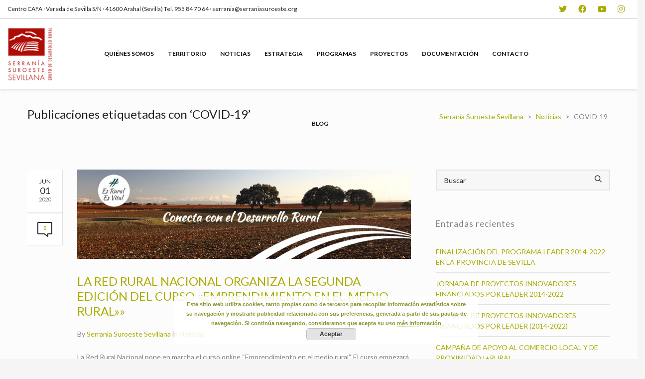

--- FILE ---
content_type: text/html; charset=UTF-8
request_url: https://serraniasuroeste.org/tag/covid-19/
body_size: 127644
content:
<!DOCTYPE html>

<!--// OPEN HTML //-->
<html lang="es">

	<!--// OPEN HEAD //-->
	<head>
		
		<!-- Manually set render engine for Internet Explorer, prevent any plugin overrides -->
		<meta http-equiv="X-UA-Compatible" content="IE=EmulateIE10">
		
		
		
            <!--// SITE META //-->
            <meta charset="UTF-8"/>
                        	                <meta name="viewport" content="width=device-width, initial-scale=1.0, maximum-scale=1"/>
            
            <!--// PINGBACK & FAVICON //-->
            <link rel="pingback" href="https://serraniasuroeste.org/xmlrpc.php"/>

        <title>COVID-19 &#8211; Serranía Suroeste Sevillana</title>
    <script>function spbImageResizer_writeCookie(){the_cookie=document.cookie,the_cookie&&window.devicePixelRatio>=2&&(the_cookie="spb_image_resizer_pixel_ratio="+window.devicePixelRatio+";"+the_cookie,document.cookie=the_cookie)}spbImageResizer_writeCookie();</script>
    <script>function writeCookie(){the_cookie=document.cookie,the_cookie&&window.devicePixelRatio>=2&&(the_cookie="pixel_ratio="+window.devicePixelRatio+";"+the_cookie,document.cookie=the_cookie)}writeCookie();</script>
<meta name='robots' content='max-image-preview:large' />
<link rel='dns-prefetch' href='//maps.google.com' />
<link rel='dns-prefetch' href='//fonts.googleapis.com' />
<link rel='dns-prefetch' href='//s.w.org' />
<link rel="alternate" type="application/rss+xml" title="Serranía Suroeste Sevillana &raquo; Feed" href="https://serraniasuroeste.org/feed/" />
<link rel="alternate" type="application/rss+xml" title="Serranía Suroeste Sevillana &raquo; Feed de los comentarios" href="https://serraniasuroeste.org/comments/feed/" />
<link rel="alternate" type="application/rss+xml" title="Serranía Suroeste Sevillana &raquo; Etiqueta COVID-19 del feed" href="https://serraniasuroeste.org/tag/covid-19/feed/" />
<script type="text/javascript">
window._wpemojiSettings = {"baseUrl":"https:\/\/s.w.org\/images\/core\/emoji\/14.0.0\/72x72\/","ext":".png","svgUrl":"https:\/\/s.w.org\/images\/core\/emoji\/14.0.0\/svg\/","svgExt":".svg","source":{"concatemoji":"https:\/\/serraniasuroeste.org\/wp-includes\/js\/wp-emoji-release.min.js?ver=6748ac4d9bdcca0d05410e1c3c564352"}};
/*! This file is auto-generated */
!function(e,a,t){var n,r,o,i=a.createElement("canvas"),p=i.getContext&&i.getContext("2d");function s(e,t){var a=String.fromCharCode,e=(p.clearRect(0,0,i.width,i.height),p.fillText(a.apply(this,e),0,0),i.toDataURL());return p.clearRect(0,0,i.width,i.height),p.fillText(a.apply(this,t),0,0),e===i.toDataURL()}function c(e){var t=a.createElement("script");t.src=e,t.defer=t.type="text/javascript",a.getElementsByTagName("head")[0].appendChild(t)}for(o=Array("flag","emoji"),t.supports={everything:!0,everythingExceptFlag:!0},r=0;r<o.length;r++)t.supports[o[r]]=function(e){if(!p||!p.fillText)return!1;switch(p.textBaseline="top",p.font="600 32px Arial",e){case"flag":return s([127987,65039,8205,9895,65039],[127987,65039,8203,9895,65039])?!1:!s([55356,56826,55356,56819],[55356,56826,8203,55356,56819])&&!s([55356,57332,56128,56423,56128,56418,56128,56421,56128,56430,56128,56423,56128,56447],[55356,57332,8203,56128,56423,8203,56128,56418,8203,56128,56421,8203,56128,56430,8203,56128,56423,8203,56128,56447]);case"emoji":return!s([129777,127995,8205,129778,127999],[129777,127995,8203,129778,127999])}return!1}(o[r]),t.supports.everything=t.supports.everything&&t.supports[o[r]],"flag"!==o[r]&&(t.supports.everythingExceptFlag=t.supports.everythingExceptFlag&&t.supports[o[r]]);t.supports.everythingExceptFlag=t.supports.everythingExceptFlag&&!t.supports.flag,t.DOMReady=!1,t.readyCallback=function(){t.DOMReady=!0},t.supports.everything||(n=function(){t.readyCallback()},a.addEventListener?(a.addEventListener("DOMContentLoaded",n,!1),e.addEventListener("load",n,!1)):(e.attachEvent("onload",n),a.attachEvent("onreadystatechange",function(){"complete"===a.readyState&&t.readyCallback()})),(e=t.source||{}).concatemoji?c(e.concatemoji):e.wpemoji&&e.twemoji&&(c(e.twemoji),c(e.wpemoji)))}(window,document,window._wpemojiSettings);
</script>
<style type="text/css">
img.wp-smiley,
img.emoji {
	display: inline !important;
	border: none !important;
	box-shadow: none !important;
	height: 1em !important;
	width: 1em !important;
	margin: 0 0.07em !important;
	vertical-align: -0.1em !important;
	background: none !important;
	padding: 0 !important;
}
</style>
	<link rel='stylesheet' id='wp-block-library-css'  href='https://serraniasuroeste.org/wp-includes/css/dist/block-library/style.min.css?ver=6748ac4d9bdcca0d05410e1c3c564352' type='text/css' media='all' />
<style id='global-styles-inline-css' type='text/css'>
body{--wp--preset--color--black: #000000;--wp--preset--color--cyan-bluish-gray: #abb8c3;--wp--preset--color--white: #ffffff;--wp--preset--color--pale-pink: #f78da7;--wp--preset--color--vivid-red: #cf2e2e;--wp--preset--color--luminous-vivid-orange: #ff6900;--wp--preset--color--luminous-vivid-amber: #fcb900;--wp--preset--color--light-green-cyan: #7bdcb5;--wp--preset--color--vivid-green-cyan: #00d084;--wp--preset--color--pale-cyan-blue: #8ed1fc;--wp--preset--color--vivid-cyan-blue: #0693e3;--wp--preset--color--vivid-purple: #9b51e0;--wp--preset--gradient--vivid-cyan-blue-to-vivid-purple: linear-gradient(135deg,rgba(6,147,227,1) 0%,rgb(155,81,224) 100%);--wp--preset--gradient--light-green-cyan-to-vivid-green-cyan: linear-gradient(135deg,rgb(122,220,180) 0%,rgb(0,208,130) 100%);--wp--preset--gradient--luminous-vivid-amber-to-luminous-vivid-orange: linear-gradient(135deg,rgba(252,185,0,1) 0%,rgba(255,105,0,1) 100%);--wp--preset--gradient--luminous-vivid-orange-to-vivid-red: linear-gradient(135deg,rgba(255,105,0,1) 0%,rgb(207,46,46) 100%);--wp--preset--gradient--very-light-gray-to-cyan-bluish-gray: linear-gradient(135deg,rgb(238,238,238) 0%,rgb(169,184,195) 100%);--wp--preset--gradient--cool-to-warm-spectrum: linear-gradient(135deg,rgb(74,234,220) 0%,rgb(151,120,209) 20%,rgb(207,42,186) 40%,rgb(238,44,130) 60%,rgb(251,105,98) 80%,rgb(254,248,76) 100%);--wp--preset--gradient--blush-light-purple: linear-gradient(135deg,rgb(255,206,236) 0%,rgb(152,150,240) 100%);--wp--preset--gradient--blush-bordeaux: linear-gradient(135deg,rgb(254,205,165) 0%,rgb(254,45,45) 50%,rgb(107,0,62) 100%);--wp--preset--gradient--luminous-dusk: linear-gradient(135deg,rgb(255,203,112) 0%,rgb(199,81,192) 50%,rgb(65,88,208) 100%);--wp--preset--gradient--pale-ocean: linear-gradient(135deg,rgb(255,245,203) 0%,rgb(182,227,212) 50%,rgb(51,167,181) 100%);--wp--preset--gradient--electric-grass: linear-gradient(135deg,rgb(202,248,128) 0%,rgb(113,206,126) 100%);--wp--preset--gradient--midnight: linear-gradient(135deg,rgb(2,3,129) 0%,rgb(40,116,252) 100%);--wp--preset--duotone--dark-grayscale: url('#wp-duotone-dark-grayscale');--wp--preset--duotone--grayscale: url('#wp-duotone-grayscale');--wp--preset--duotone--purple-yellow: url('#wp-duotone-purple-yellow');--wp--preset--duotone--blue-red: url('#wp-duotone-blue-red');--wp--preset--duotone--midnight: url('#wp-duotone-midnight');--wp--preset--duotone--magenta-yellow: url('#wp-duotone-magenta-yellow');--wp--preset--duotone--purple-green: url('#wp-duotone-purple-green');--wp--preset--duotone--blue-orange: url('#wp-duotone-blue-orange');--wp--preset--font-size--small: 13px;--wp--preset--font-size--medium: 20px;--wp--preset--font-size--large: 36px;--wp--preset--font-size--x-large: 42px;}.has-black-color{color: var(--wp--preset--color--black) !important;}.has-cyan-bluish-gray-color{color: var(--wp--preset--color--cyan-bluish-gray) !important;}.has-white-color{color: var(--wp--preset--color--white) !important;}.has-pale-pink-color{color: var(--wp--preset--color--pale-pink) !important;}.has-vivid-red-color{color: var(--wp--preset--color--vivid-red) !important;}.has-luminous-vivid-orange-color{color: var(--wp--preset--color--luminous-vivid-orange) !important;}.has-luminous-vivid-amber-color{color: var(--wp--preset--color--luminous-vivid-amber) !important;}.has-light-green-cyan-color{color: var(--wp--preset--color--light-green-cyan) !important;}.has-vivid-green-cyan-color{color: var(--wp--preset--color--vivid-green-cyan) !important;}.has-pale-cyan-blue-color{color: var(--wp--preset--color--pale-cyan-blue) !important;}.has-vivid-cyan-blue-color{color: var(--wp--preset--color--vivid-cyan-blue) !important;}.has-vivid-purple-color{color: var(--wp--preset--color--vivid-purple) !important;}.has-black-background-color{background-color: var(--wp--preset--color--black) !important;}.has-cyan-bluish-gray-background-color{background-color: var(--wp--preset--color--cyan-bluish-gray) !important;}.has-white-background-color{background-color: var(--wp--preset--color--white) !important;}.has-pale-pink-background-color{background-color: var(--wp--preset--color--pale-pink) !important;}.has-vivid-red-background-color{background-color: var(--wp--preset--color--vivid-red) !important;}.has-luminous-vivid-orange-background-color{background-color: var(--wp--preset--color--luminous-vivid-orange) !important;}.has-luminous-vivid-amber-background-color{background-color: var(--wp--preset--color--luminous-vivid-amber) !important;}.has-light-green-cyan-background-color{background-color: var(--wp--preset--color--light-green-cyan) !important;}.has-vivid-green-cyan-background-color{background-color: var(--wp--preset--color--vivid-green-cyan) !important;}.has-pale-cyan-blue-background-color{background-color: var(--wp--preset--color--pale-cyan-blue) !important;}.has-vivid-cyan-blue-background-color{background-color: var(--wp--preset--color--vivid-cyan-blue) !important;}.has-vivid-purple-background-color{background-color: var(--wp--preset--color--vivid-purple) !important;}.has-black-border-color{border-color: var(--wp--preset--color--black) !important;}.has-cyan-bluish-gray-border-color{border-color: var(--wp--preset--color--cyan-bluish-gray) !important;}.has-white-border-color{border-color: var(--wp--preset--color--white) !important;}.has-pale-pink-border-color{border-color: var(--wp--preset--color--pale-pink) !important;}.has-vivid-red-border-color{border-color: var(--wp--preset--color--vivid-red) !important;}.has-luminous-vivid-orange-border-color{border-color: var(--wp--preset--color--luminous-vivid-orange) !important;}.has-luminous-vivid-amber-border-color{border-color: var(--wp--preset--color--luminous-vivid-amber) !important;}.has-light-green-cyan-border-color{border-color: var(--wp--preset--color--light-green-cyan) !important;}.has-vivid-green-cyan-border-color{border-color: var(--wp--preset--color--vivid-green-cyan) !important;}.has-pale-cyan-blue-border-color{border-color: var(--wp--preset--color--pale-cyan-blue) !important;}.has-vivid-cyan-blue-border-color{border-color: var(--wp--preset--color--vivid-cyan-blue) !important;}.has-vivid-purple-border-color{border-color: var(--wp--preset--color--vivid-purple) !important;}.has-vivid-cyan-blue-to-vivid-purple-gradient-background{background: var(--wp--preset--gradient--vivid-cyan-blue-to-vivid-purple) !important;}.has-light-green-cyan-to-vivid-green-cyan-gradient-background{background: var(--wp--preset--gradient--light-green-cyan-to-vivid-green-cyan) !important;}.has-luminous-vivid-amber-to-luminous-vivid-orange-gradient-background{background: var(--wp--preset--gradient--luminous-vivid-amber-to-luminous-vivid-orange) !important;}.has-luminous-vivid-orange-to-vivid-red-gradient-background{background: var(--wp--preset--gradient--luminous-vivid-orange-to-vivid-red) !important;}.has-very-light-gray-to-cyan-bluish-gray-gradient-background{background: var(--wp--preset--gradient--very-light-gray-to-cyan-bluish-gray) !important;}.has-cool-to-warm-spectrum-gradient-background{background: var(--wp--preset--gradient--cool-to-warm-spectrum) !important;}.has-blush-light-purple-gradient-background{background: var(--wp--preset--gradient--blush-light-purple) !important;}.has-blush-bordeaux-gradient-background{background: var(--wp--preset--gradient--blush-bordeaux) !important;}.has-luminous-dusk-gradient-background{background: var(--wp--preset--gradient--luminous-dusk) !important;}.has-pale-ocean-gradient-background{background: var(--wp--preset--gradient--pale-ocean) !important;}.has-electric-grass-gradient-background{background: var(--wp--preset--gradient--electric-grass) !important;}.has-midnight-gradient-background{background: var(--wp--preset--gradient--midnight) !important;}.has-small-font-size{font-size: var(--wp--preset--font-size--small) !important;}.has-medium-font-size{font-size: var(--wp--preset--font-size--medium) !important;}.has-large-font-size{font-size: var(--wp--preset--font-size--large) !important;}.has-x-large-font-size{font-size: var(--wp--preset--font-size--x-large) !important;}
</style>
<link rel='stylesheet' id='contact-form-7-css'  href='https://serraniasuroeste.org/wp-content/plugins/contact-form-7/includes/css/styles.css?ver=5.5.6.1' type='text/css' media='all' />
<link rel='stylesheet' id='spb-frontend-css'  href='https://serraniasuroeste.org/wp-content/plugins/swift-framework/includes/page-builder/frontend-assets/css/spb-styles.css' type='text/css' media='all' />
<link rel='stylesheet' id='swift-slider-min-css'  href='https://serraniasuroeste.org/wp-content/plugins/swift-framework/includes/swift-slider/assets/css/swift-slider.min.css' type='text/css' media='all' />
<link rel='stylesheet' id='bootstrap-css'  href='https://serraniasuroeste.org/wp-content/themes/atelier/css/bootstrap.min.css?ver=3.3.5' type='text/css' media='all' />
<link rel='stylesheet' id='font-awesome-v5-css'  href='https://serraniasuroeste.org/wp-content/themes/atelier/css/font-awesome.min.css?ver=5.10.1' type='text/css' media='all' />
<link rel='stylesheet' id='font-awesome-v4shims-css'  href='https://serraniasuroeste.org/wp-content/themes/atelier/css/v4-shims.min.css' type='text/css' media='all' />
<link rel='stylesheet' id='sf-main-css'  href='https://serraniasuroeste.org/wp-content/themes/atelier/css/main.css' type='text/css' media='all' />
<link rel='stylesheet' id='sf-responsive-css'  href='https://serraniasuroeste.org/wp-content/themes/atelier/css/responsive.css' type='text/css' media='all' />
<link rel='stylesheet' id='atelier-style-css'  href='https://serraniasuroeste.org/wp-content/themes/atelier/style.css' type='text/css' media='all' />
<link rel='stylesheet' id='redux-google-fonts-sf_atelier_options-css'  href='https://fonts.googleapis.com/css?family=Lato%3A100%2C300%2C400%2C700%2C900%2C100italic%2C300italic%2C400italic%2C700italic%2C900italic&#038;subset=latin&#038;ver=1737999227' type='text/css' media='all' />
<script type='text/javascript' src='https://serraniasuroeste.org/wp-includes/js/jquery/jquery.min.js?ver=3.6.0' id='jquery-core-js'></script>
<script type='text/javascript' src='https://serraniasuroeste.org/wp-includes/js/jquery/jquery-migrate.min.js?ver=3.3.2' id='jquery-migrate-js'></script>
<script type='text/javascript' src='https://serraniasuroeste.org/wp-content/plugins/swift-framework/public/js/lib/imagesloaded.pkgd.min.js' id='imagesLoaded-js'></script>
<script type='text/javascript' src='https://serraniasuroeste.org/wp-content/plugins/swift-framework/public/js/lib/jquery.viewports.min.js' id='jquery-viewports-js'></script>
<link rel="https://api.w.org/" href="https://serraniasuroeste.org/wp-json/" /><link rel="alternate" type="application/json" href="https://serraniasuroeste.org/wp-json/wp/v2/tags/120" /><link rel="EditURI" type="application/rsd+xml" title="RSD" href="https://serraniasuroeste.org/xmlrpc.php?rsd" />
<link rel="wlwmanifest" type="application/wlwmanifest+xml" href="https://serraniasuroeste.org/wp-includes/wlwmanifest.xml" /> 

			<script type="text/javascript">
			var ajaxurl = 'https://serraniasuroeste.org/wp-admin/admin-ajax.php';
			</script>
			<style type="text/css">.recentcomments a{display:inline !important;padding:0 !important;margin:0 !important;}</style><style type="text/css">
@media only screen and (min-width: 1230px) {
					.layout-boxed #container, .boxed-inner-page #main-container, .single-product.page-heading-fancy .product-main, .layout-boxed #sf-newsletter-bar > .container {
						width: 1230px;
					}
					.container {
						width: 1200px;
					}
					li.menu-item.sf-mega-menu > ul.sub-menu {
						width: 1170px;
					}
					#header .is-sticky .sticky-header, #header-section.header-5 #header {
						max-width: 1170px!important;
					}
					.boxed-layout #header-section.header-3 #header .is-sticky .sticky-header, .boxed-layout #header-section.header-4 #header .is-sticky .sticky-header, .boxed-layout #header-section.header-5 #header .is-sticky .sticky-header {
						max-width: 1170px;
					}
				}::selection, ::-moz-selection {background-color: #aaad00; color: #fff;}.accent-bg, .funded-bar .bar {background-color:#aaad00;}.accent {color:#aaad00;}span.highlighted, span.dropcap4, .loved-item:hover .loved-count, .flickr-widget li, .portfolio-grid li, figcaption .product-added, .woocommerce .widget_layered_nav ul li.chosen small.count, .woocommerce .widget_layered_nav_filters ul li a, .sticky-post-icon, .fw-video-close:hover {background-color: #aaad00!important; color: #555700!important;}a:hover, a:focus, #sidebar a:hover, .pagination-wrap a:hover, .carousel-nav a:hover, .portfolio-pagination div:hover > i, #footer a:hover, .beam-me-up a:hover span, .portfolio-item .portfolio-item-permalink, .read-more-link, .blog-item .read-more, .blog-item-details a:hover, .author-link, span.dropcap2, .spb_divider.go_to_top a, .item-link:hover, #header-translation p a, #breadcrumbs a:hover, .ui-widget-content a:hover, .yith-wcwl-add-button a:hover, #product-img-slider li a.zoom:hover, .woocommerce .star-rating span, #jckqv .woocommerce-product-rating .star-rating span:before, .article-body-wrap .share-links a:hover, ul.member-contact li a:hover, .bag-product a.remove:hover, .bag-product-title a:hover, #back-to-top:hover,  ul.member-contact li a:hover, .fw-video-link-image:hover i, .ajax-search-results .all-results:hover, .search-result h5 a:hover .ui-state-default a:hover, .fw-video-link-icon:hover {color: #aaad00;}.carousel-wrap > a:hover,  .woocommerce p.stars a.active:after,  .woocommerce p.stars a:hover:after {color: #aaad00!important;}.read-more i:before, .read-more em:before {color: #aaad00;}textarea:focus, input:focus, input[type="text"]:focus, input[type="email"]:focus, textarea:focus, .bypostauthor .comment-wrap .comment-avatar,.search-form input:focus, .wpcf7 input:focus, .wpcf7 textarea:focus, .ginput_container input:focus, .ginput_container textarea:focus, .mymail-form input:focus, .mymail-form textarea:focus, input[type="tel"]:focus, input[type="number"]:focus {border-color: #aaad00!important;}nav .menu ul li:first-child:after,.navigation a:hover > .nav-text, .returning-customer a:hover {border-bottom-color: #aaad00;}nav .menu ul ul li:first-child:after {border-right-color: #aaad00;}.spb_impact_text .spb_call_text {border-left-color: #aaad00;}.spb_impact_text .spb_button span {color: #fff;}a[rel="tooltip"], ul.member-contact li a, a.text-link, .tags-wrap .tags a, .logged-in-as a, .comment-meta-actions .edit-link, .comment-meta-actions .comment-reply, .read-more {border-color: #aaad00;}.super-search-go {border-color: #aaad00!important;}.super-search-go:hover {background: #aaad00!important;border-color: #aaad00!important;}.owl-pagination .owl-page span {background-color: #e4e4e4;}.owl-pagination .owl-page::after {background-color: #aaad00;}.owl-pagination .owl-page:hover span, .owl-pagination .owl-page.active a {background-color: #aaad00;}body.header-below-slider .home-slider-wrap #slider-continue:hover {border-color: #aaad00;}body.header-below-slider .home-slider-wrap #slider-continue:hover i {color: #aaad00;}#one-page-nav li a:hover > i {background: #aaad00;}#one-page-nav li.selected a:hover > i {border-color: #aaad00;}#one-page-nav li .hover-caption {background: #aaad00; color: #555700;}#one-page-nav li .hover-caption:after {border-left-color: #aaad00;}.love-it:hover > svg .stroke {stroke: #aaad00!important;}.love-it:hover > svg .fill {fill: #aaad00!important;}.side-details .love-it > svg .stroke {stroke: #e4e4e4;}.side-details .love-it > svg .fill {fill: #e4e4e4;}.side-details .comments-wrapper > svg .stroke {stroke: #e4e4e4;}.side-details .comments-wrapper > svg .fill {fill: #e4e4e4;}.comments-wrapper a:hover > svg .stroke {stroke: #aaad00!important;}.comments-wrapper a:hover span, .love-it:hover span.love-count {color: #aaad00!important;}.circle-bar .spinner > div {border-top-color: #aaad00;border-right-color: #aaad00;}#sf-home-preloader, #site-loading {background-color: #fcfcfc;}.loading-bar-transition .pace .pace-progress {background-color: #aaad00;}.spinner .circle-bar {border-left-color:#e4e4e4;border-bottom-color:#e4e4e4;border-right-color:#aaad00;border-top-color:#aaad00;}.orbit-bars .spinner > div:before {border-top-color:#aaad00;border-bottom-color:#aaad00;}.orbit-bars .spinner > div:after {background-color: #e4e4e4;}body, .layout-fullwidth #container {background-color: #f5f5f5;}#main-container, .tm-toggle-button-wrap a {background-color: #fcfcfc;}.tabbed-heading-wrap .heading-text {background-color: #fcfcfc;}.single-product.page-heading-fancy .product-main {background-color: #fcfcfc;}.spb-row-container[data-top-style="slant-ltr"]:before, .spb-row-container[data-top-style="slant-rtl"]:before, .spb-row-container[data-bottom-style="slant-ltr"]:after, .spb-row-container[data-bottom-style="slant-rtr"]:after {background-color: #fcfcfc;}a, .ui-widget-content a, #respond .form-submit input[type=submit] {color: #aaad00;}a:hover, a:focus {color: #555700;}ul.bar-styling li:not(.selected) > a:hover, ul.bar-styling li > .comments-likes:hover {color: #555700;background: #aaad00;border-color: #aaad00;}ul.bar-styling li > .comments-likes:hover * {color: #555700!important;}ul.bar-styling li > a, ul.bar-styling li > div, ul.page-numbers li > a, ul.page-numbers li > span, .curved-bar-styling, ul.bar-styling li > form input, .spb_directory_filter_below {border-color: #e4e4e4;}ul.bar-styling li > a, ul.bar-styling li > span, ul.bar-styling li > div, ul.bar-styling li > form input {background-color: #fcfcfc;}.pagination-wrap {border-color: #e4e4e4;}.pagination-wrap ul li a {border-color: transparent;}ul.page-numbers li > a:hover, ul.page-numbers li > span.current, .pagination-wrap ul li > a:hover, .pagination-wrap ul li span.current {border-color: #e4e4e4!important;color: #555700!important;}input[type="text"], input[type="email"], input[type="password"], textarea, select, .wpcf7 input[type="text"], .wpcf7 input[type="email"], .wpcf7 textarea, .wpcf7 select, .ginput_container input[type="text"], .ginput_container input[type="email"], .ginput_container textarea, .ginput_container select, .mymail-form input[type="text"], .mymail-form input[type="email"], .mymail-form textarea, .mymail-form select, input[type="date"], input[type="tel"], input.input-text, input[type="number"], .select2-container .select2-choice {border-color: #e4e4e4;background-color: #f7f7f7;color:#222222;}.select2-container .select2-choice>.select2-chosen {color:#222222!important;}::-webkit-input-placeholder {color:#222222!important;}:-moz-placeholder {color:#222222!important;}::-moz-placeholder {color:#222222!important;}:-ms-input-placeholder {color:#222222!important;}input[type=submit], button[type=submit], input[type="file"], select, .wpcf7 input.wpcf7-submit[type=submit] {border-color: #e4e4e4;color: #222222;}input[type=submit]:hover, button[type=submit]:hover, .wpcf7 input.wpcf7-submit[type=submit]:hover, .gform_wrapper input[type=submit]:hover, .mymail-form input[type=submit]:hover {background: #aaad00;border-color: #aaad00; color: #555700;}.modal-header {background: #f7f7f7;}.modal-content {background: #fcfcfc;}.modal-header h3, .modal-header .close {color: #818181;}.modal-header .close:hover {color: #aaad00;}.recent-post .post-details, .portfolio-item h5.portfolio-subtitle, .search-item-content time, .search-item-content span, .portfolio-details-wrap .date {color: #555700;}ul.bar-styling li.facebook > a:hover {color: #fff!important;background: #3b5998;border-color: #3b5998;}ul.bar-styling li.twitter > a:hover {color: #fff!important;background: #4099FF;border-color: #4099FF;}ul.bar-styling li.google-plus > a:hover {color: #fff!important;background: #d34836;border-color: #d34836;}ul.bar-styling li.pinterest > a:hover {color: #fff!important;background: #cb2027;border-color: #cb2027;}#top-bar {background: #ffffff; border-bottom-color: #e3e3e3;}#top-bar .tb-text {color: #222222;}#top-bar .tb-text > a, #top-bar nav .menu > li > a {color: #666666;}#top-bar .menu li {border-left-color: #e3e3e3; border-right-color: #e3e3e3;}#top-bar .menu > li > a, #top-bar .menu > li.parent:after {color: #666666;}#top-bar .menu > li:hover > a, #top-bar a:hover {color: #aaad00!important;}.header-wrap #header, .header-standard-overlay #header, .vertical-header .header-wrap #header-section, #header-section .is-sticky #header.sticky-header {background-color:#ffffff;}.fs-search-open .header-wrap #header, .fs-search-open .header-standard-overlay #header, .fs-search-open .vertical-header .header-wrap #header-section, .fs-search-open #header-section .is-sticky #header.sticky-header {background-color: #555700;}.fs-supersearch-open .header-wrap #header, .fs-supersearch-open .header-standard-overlay #header, .fs-supersearch-open .vertical-header .header-wrap #header-section, .fs-supersearch-open #header-section .is-sticky #header.sticky-header {background-color: #555700;}.overlay-menu-open .header-wrap #header, .overlay-menu-open .header-standard-overlay #header, .overlay-menu-open .vertical-header .header-wrap #header-section, .overlay-menu-open #header-section .is-sticky #header.sticky-header {background-color: #555700;}#sf-header-banner {background-color:#fff; border-bottom: 2px solid#e3e3e3;}#sf-header-banner {color:#222;}#sf-header-banner a {color:#333;}#sf-header-banner a:hover {color:#1dc6df;}.header-left, .header-right, .vertical-menu-bottom .copyright {color: #000000;}.header-left a, .header-right a, .vertical-menu-bottom .copyright a, #header .header-left ul.menu > li > a.header-search-link-alt, #header .header-right ul.menu > li > a.header-search-link, #header .header-right ul.menu > li > a.header-search-link-alt {color: #930d01;}.header-left a:hover, .header-right a:hover, .vertical-menu-bottom .copyright a:hover {color: #555700;}#header .header-left ul.menu > li:hover > a.header-search-link-alt, #header .header-right ul.menu > li:hover > a.header-search-link-alt {color: #555700!important;}#header-search a:hover, .super-search-close:hover {color: #aaad00;}.sf-super-search {background-color: #aaad00;}.sf-super-search .search-options .ss-dropdown ul {background-color: #aaad00;}.sf-super-search .search-options .ss-dropdown ul li a {color: #555700;}.sf-super-search .search-options .ss-dropdown ul li a:hover {color: #aaad00;}.sf-super-search .search-options .ss-dropdown > span, .sf-super-search .search-options input {color: #aaad00; border-bottom-color: #aaad00;}.sf-super-search .search-options .ss-dropdown ul li .fa-check {color: #aaad00;}.sf-super-search-go:hover, .sf-super-search-close:hover { background-color: #aaad00; border-color: #aaad00; color: #555700;}.header-languages .current-language {color: #2d2d2d;}#header-section #main-nav {border-top-color: #848700;}.ajax-search-wrap {background-color:#fff}.ajax-search-wrap, .ajax-search-results, .search-result-pt .search-result, .vertical-header .ajax-search-results {border-color: #848700;}.page-content {border-bottom-color: #e4e4e4;}.ajax-search-wrap input[type="text"], .search-result-pt h6, .no-search-results h6, .search-result h5 a, .no-search-results p {color: #0a0a0a;}.header-wrap, #header-section .is-sticky .sticky-header, #header-section.header-5 #header, #header .header-right .aux-item, #header .header-left .aux-item {border-color: transparent!important;}.header-left .aux-item, .header-right .aux-item {padding-left: 10px;padding-right: 10px;}.aux-item .std-menu.cart-wishlist {margin-left: 0; margin-right: 0;}#header .aux-item .std-menu li.shopping-bag-item > a {padding-left: 0;}.header-left .aux-item, .header-right .aux-item {border-color: #ffffff!important;}#contact-slideout {background: #fcfcfc;}#mobile-top-text, #mobile-header {background-color: #ffffff;border-bottom-color:#ffffff;}#mobile-top-text, #mobile-logo h1 {color: #000000;}#mobile-top-text a, #mobile-header a {color: #930d01;}#mobile-header a {color: #930d01;}#mobile-header a.mobile-menu-link span.menu-bars, #mobile-header a.mobile-menu-link span.menu-bars:before, #mobile-header a.mobile-menu-link span.menu-bars:after {background-color: #930d01;}#mobile-header a.mobile-menu-link:hover span.menu-bars, #mobile-header a.mobile-menu-link:hover span.menu-bars:before, #mobile-header a.mobile-menu-link:hover span.menu-bars:after {background-color: #555700;}#mobile-menu-wrap, #mobile-cart-wrap {background-color: #555700;color: #ffffff;}.mobile-search-form input[type="text"] {color: #ffffff;border-bottom-color: #aaad00;}.mobile-search-form ::-webkit-input-placeholder {color: #ffffff!important;}.mobile-search-form :-moz-placeholder {color: #ffffff!important;}.mobile-search-form ::-moz-placeholder {color: #ffffff!important;}.mobile-search-form :-ms-input-placeholder {color: #ffffff!important;}#mobile-menu-wrap a, #mobile-cart-wrap a:not(.sf-button), #mobile-menu-wrap .shopping-bag-item a > span.num-items {color: #aaad00;}#mobile-menu-wrap .bag-buttons a.sf-button.bag-button {color: #aaad00!important;}.shop-icon-fill #mobile-menu-wrap .shopping-bag-item a > span.num-items {color: #555700!important;}#mobile-menu-wrap a:hover, #mobile-cart-wrap a:not(.sf-button):hover,  #mobile-menu ul li:hover > a {color: #ffffff!important;}#mobile-menu-wrap .bag-buttons a.wishlist-button {color: #aaad00!important;}#mobile-menu ul li.parent > a:after {color: #ffffff;}#mobile-cart-wrap .shopping-bag-item > a.cart-contents, #mobile-cart-wrap .bag-product, #mobile-cart-wrap .bag-empty {border-bottom-color: #aaad00;}#mobile-menu ul li, .mobile-cart-menu li, .mobile-cart-menu .bag-header, .mobile-cart-menu .bag-product, .mobile-cart-menu .bag-empty {border-color: #aaad00;}a.mobile-menu-link span, a.mobile-menu-link span:before, a.mobile-menu-link span:after {background: #aaad00;}a.mobile-menu-link:hover span, a.mobile-menu-link:hover span:before, a.mobile-menu-link:hover span:after {background: #ffffff;}#mobile-cart-wrap .bag-buttons > a.bag-button {color: #aaad00!important;border-color: #aaad00;}#mobile-cart-wrap .bag-product a.remove {color: #aaad00!important;}#mobile-cart-wrap .bag-product a.remove:hover {color: #ffffff!important;}#logo.has-img, .header-left, .header-right {height:120px;}#mobile-logo {max-height:120px;}#mobile-logo.has-img img {max-height:120px;}.full-center #logo.has-img a > img {max-height: 140px;width: auto;}.header-left, .header-right {line-height:120px;}.minimal-checkout-return a {height:120px;line-height:120px;padding: 0;}.browser-ie #logo {width:104px;}#logo.has-img a > img {padding: 10px 0;}.header-2 #logo.has-img img {max-height:120px;}#logo.has-img img {max-height:120px;}.full-header-stick #header, .full-header-stick #logo, .full-header-stick .header-left, .full-header-stick .header-right {height:140px;line-height:140px;}.full-center #main-navigation ul.menu > li > a, .full-center .header-right ul.menu > li > a, .full-center nav.float-alt-menu ul.menu > li > a, .full-center .header-right div.text, .full-center #header .aux-item ul.social-icons li {height:140px;line-height:140px;}.full-center #header, .full-center .float-menu, .header-split .float-menu {height:140px;}.full-center nav li.menu-item.sf-mega-menu > ul.sub-menu, .full-center .ajax-search-wrap {top:140px!important;}.browser-ff #logo a {height:140px;}.full-center #logo {max-height:140px;}.header-6 .header-left, .header-6 .header-right, .header-6 #logo.has-img {height:140px;line-height:140px;}.header-6 #logo.has-img a > img {padding: 0;}#main-nav, .header-wrap[class*="page-header-naked"] #header-section .is-sticky #main-nav, .header-wrap #header-section .is-sticky #header.sticky-header, .header-wrap #header-section.header-5 #header, .header-wrap[class*="page-header-naked"] #header .is-sticky .sticky-header, .header-wrap[class*="page-header-naked"] #header-section.header-5 #header .is-sticky .sticky-header {background-color: #fff;}#main-nav {border-color: #848700;border-top-style: solid;}.show-menu {background-color: #aaad00;color: #555700;}nav .menu > li:before {background: #07c1b6;}nav .menu .sub-menu .parent > a:after {border-left-color: #07c1b6;}nav .menu ul.sub-menu, li.menu-item.sf-mega-menu > ul.sub-menu > div {background-color: #aaad00;}nav .menu ul.sub-menu li {border-top-color: #848700;border-top-style: solid;}li.menu-item.sf-mega-menu > ul.sub-menu > li {border-top-color: #848700;border-top-style: solid;}li.menu-item.sf-mega-menu > ul.sub-menu > li {border-left-color: #848700;border-left-style: solid;}nav .menu > li.menu-item > a, nav.std-menu .menu > li > a {color: #0a0a0a;}#main-nav ul.menu > li, #main-nav ul.menu > li:first-child, #main-nav ul.menu > li:first-child, .full-center nav#main-navigation ul.menu > li, .full-center nav#main-navigation ul.menu > li:first-child, .full-center #header nav.float-alt-menu ul.menu > li {border-color: #848700;}nav ul.menu > li.menu-item.sf-menu-item-btn > a {border-color: #0a0a0a;background-color: #0a0a0a;color: #aaad00;}nav ul.menu > li.menu-item.sf-menu-item-btn:hover > a {border-color: #aaad00; background-color: #aaad00; color: #555700!important;}#main-nav ul.menu > li, .full-center nav#main-navigation ul.menu > li, .full-center nav.float-alt-menu ul.menu > li, .full-center #header nav.float-alt-menu ul.menu > li {border-width: 0!important;}.full-center nav#main-navigation ul.menu > li:first-child {border-width: 0;margin-left: -15px;}#main-nav .menu-right {right: -5px;}nav .menu > li.menu-item:hover > a, nav.std-menu .menu > li:hover > a {color: #aaad00!important;}nav .menu > li.current-menu-ancestor > a, nav .menu > li.current-menu-item > a, nav .menu > li.current-scroll-item > a, #mobile-menu .menu ul li.current-menu-item > a {color: #aaad00;}.shopping-bag-item a > span.num-items {border-color: #930d01;}.shop-icon-fill .shopping-bag-item > a > i {color: inherit;}.shop-icon-fill .shopping-bag-item a > span.num-items, .shop-icon-fill .shopping-bag-item:hover a > span.num-items {color: #ffffff!important;}.shop-icon-fill .shopping-bag-item:hover > a > i {color: inherit;}.header-left ul.sub-menu > li > a:hover, .header-right ul.sub-menu > li > a:hover {color: #aaad00;}.shopping-bag-item a > span.num-items:after {border-color: #aaad00;}.shopping-bag-item:hover a > span.num-items {border-color: #aaad00!important; color: #aaad00!important;}.shopping-bag-item:hover a > span.num-items:after {border-color: #aaad00!important;}.page-header-naked-light .sticky-wrapper:not(.is-sticky) .shopping-bag-item:hover a > span.num-items, .page-header-naked-dark .sticky-wrapper:not(.is-sticky) .shopping-bag-item:hover a > span.num-items {color: #ffffff}.page-header-naked-light .sticky-wrapper:not(.is-sticky) .shopping-bag-item:hover a > span.num-items:after, .page-header-naked-dark .sticky-wrapper:not(.is-sticky) .shopping-bag-item:hover a > span.num-items:after {border-color: #aaad00;}nav .menu ul.sub-menu li.menu-item > a, nav .menu ul.sub-menu li > span, nav.std-menu ul.sub-menu {color: #ffffff;}.bag-buttons a.bag-button, .bag-buttons a.wishlist-button {color: #ffffff!important;}.bag-product a.remove, .woocommerce .bag-product a.remove {color: #ffffff!important;}.bag-product a.remove:hover, .woocommerce .bag-product a.remove:hover {color: #aaad00!important;}nav .menu ul.sub-menu li.menu-item:hover > a, .bag-product a.remove:hover {color: #2d2d2d!important;}nav .menu li.parent > a:after, nav .menu li.parent > a:after:hover, .ajax-search-wrap:after {color: #0a0a0a;}nav .menu ul.sub-menu li.current-menu-ancestor > a, nav .menu ul.sub-menu li.current-menu-item > a {color: #2d2d2d!important;}#main-nav .header-right ul.menu > li, .wishlist-item {border-left-color: #848700;}.bag-header, .bag-product, .bag-empty, .wishlist-empty {border-color: #848700;}.bag-buttons a.checkout-button, .bag-buttons a.create-account-button, .woocommerce input.button.alt, .woocommerce .alt-button, .woocommerce button.button.alt {background: #aaad00; color: #555700;}.woocommerce .button.update-cart-button:hover {background: #aaad00; color: #555700;}.woocommerce input.button.alt:hover, .woocommerce .alt-button:hover, .woocommerce button.button.alt:hover {background: #aaad00; color: #555700;}.shopping-bag:before, nav .menu ul.sub-menu li:first-child:before {border-bottom-color: #07c1b6;}.page-header-naked-light .sticky-wrapper:not(.is-sticky) a.menu-bars-link:hover span, .page-header-naked-light .sticky-wrapper:not(.is-sticky) a.menu-bars-link:hover span:before, .page-header-naked-light .sticky-wrapper:not(.is-sticky) a.menu-bars-link:hover span:after, .page-header-naked-dark .sticky-wrapper:not(.is-sticky) a.menu-bars-link:hover span, .page-header-naked-dark .sticky-wrapper:not(.is-sticky) a.menu-bars-link:hover span:before, .page-header-naked-dark .sticky-wrapper:not(.is-sticky) a.menu-bars-link:hover span:after {background: #aaad00;}a.menu-bars-link span, a.menu-bars-link span:before, a.menu-bars-link span:after {background: #930d01;}a.menu-bars-link:hover span, a.menu-bars-link:hover span:before, a.menu-bars-link:hover span:after {background: #555700;}.overlay-menu-open .header-wrap {background-color: #ffffff;}.overlay-menu-open .header-wrap #header {background-color: transparent!important;}.overlay-menu-open #logo h1, .overlay-menu-open .header-left, .overlay-menu-open .header-right, .overlay-menu-open .header-left a, .overlay-menu-open .header-right a {color: #aaad00!important;}#overlay-menu nav li.menu-item > a, .overlay-menu-open a.menu-bars-link, #overlay-menu .fs-overlay-close {color: #aaad00;}.overlay-menu-open a.menu-bars-link span:before, .overlay-menu-open a.menu-bars-link span:after {background: #aaad00!important;}.fs-supersearch-open .fs-supersearch-link, .fs-search-open .fs-header-search-link {color: #aaad00!important;}#overlay-menu {background-color: #555700;}#overlay-menu, #fullscreen-search, #fullscreen-supersearch {background-color: rgba(85,87,0, 0.95);}#overlay-menu nav li:hover > a {color: #ffffff!important;}#fullscreen-supersearch .sf-super-search {color: #ffffff!important;}#fullscreen-supersearch .sf-super-search .search-options .ss-dropdown > span, #fullscreen-supersearch .sf-super-search .search-options input {color: #aaad00!important;}#fullscreen-supersearch .sf-super-search .search-options .ss-dropdown > span:hover, #fullscreen-supersearch .sf-super-search .search-options input:hover {color: #ffffff!important;}#fullscreen-supersearch .sf-super-search .search-go a.sf-button {background-color: #aaad00!important;}#fullscreen-supersearch .sf-super-search .search-go a.sf-button:hover {background-color: #aaad00!important;border-color: #aaad00!important;color: #555700!important;}#fullscreen-search .fs-overlay-close, #fullscreen-search .search-wrap .title, .fs-search-bar, .fs-search-bar input#fs-search-input, #fullscreen-search .search-result-pt h3 {color: #ffffff;}#fullscreen-search ::-webkit-input-placeholder {color: #ffffff!important;}#fullscreen-search :-moz-placeholder {color: #ffffff!important;}#fullscreen-search ::-moz-placeholder {color: #ffffff!important;}#fullscreen-search :-ms-input-placeholder {color: #ffffff!important;}#fullscreen-search .container1 > div, #fullscreen-search .container2 > div, #fullscreen-search .container3 > div {background-color: #ffffff;}nav#main-navigation ul.menu > li.sf-menu-item-new-badge > a:before {background-color: #ffffff;box-shadow: inset 2px 2px #fa726e;}nav#main-navigation ul.menu > li.sf-menu-item-new-badge > a:after {background-color: #ffffff;color: #fa726e; border-color: #fa726e;}.sf-side-slideout {background-color: #222;}.sf-side-slideout .vertical-menu nav .menu li > a, .sf-side-slideout .vertical-menu nav .menu li.parent > a:after, .sf-side-slideout .vertical-menu nav .menu > li ul.sub-menu > li > a {color: #fff;}.sf-side-slideout .vertical-menu nav .menu li.menu-item {border-color: #ccc;}.sf-side-slideout .vertical-menu nav .menu li:hover > a, .sf-side-slideout .vertical-menu nav .menu li.parent:hover > a:after, .sf-side-slideout .vertical-menu nav .menu > li ul.sub-menu > li:hover > a {color: #aaad00!important;}.contact-menu-link.slide-open {color: #555700;}#base-promo, .sf-promo-bar {background-color: #e4e4e4;}#base-promo > p, #base-promo.footer-promo-text > a, #base-promo.footer-promo-arrow > a, .sf-promo-bar > p, .sf-promo-bar.promo-text > a, .sf-promo-bar.promo-arrow > a {color: #222;}#base-promo.footer-promo-arrow:hover, #base-promo.footer-promo-text:hover, .sf-promo-bar.promo-arrow:hover, .sf-promo-bar.promo-text:hover {background-color: #aaad00!important;color: #555700!important;}#base-promo.footer-promo-arrow:hover > *, #base-promo.footer-promo-text:hover > *, .sf-promo-bar.promo-arrow:hover > *, .sf-promo-bar.promo-text:hover > * {color: #555700!important;}#breadcrumbs {background-color:#ffffff;color:#818181;}#breadcrumbs a, #breadcrumb i {color:#aaad00;}.page-heading {background-color: #fcfcfc;}.page-heading h1, .page-heading h3 {color: #222222;}.page-heading .heading-text, .fancy-heading .heading-text {text-align: left;}.content-divider-wrap .content-divider {border-color: #e4e4e4;}.page-heading.fancy-heading .media-overlay {background-color:;opacity:;}body {color: #818181;}h1, h1 a, h3.countdown-subject {color: #aaad00;}h2, h2 a {color: #272727;}h3, h3 a {color: #818181;}h4, h4 a, .carousel-wrap > a {color: #aaad00;}h5, h5 a {color: #818181;}h6, h6 a {color: #272727;}.title-wrap .spb-heading span, #reply-title span {border-bottom-color: #272727;}.title-wrap h3.spb-heading span, h3#reply-title span {border-bottom-color: #818181;}figure.animated-overlay figcaption {background-color: #aaad00;}figure.animated-overlay figcaption {background-color: rgba(170,173,0, 0.90);}figure.animated-overlay figcaption * {color: #ffffff;}figcaption .thumb-info .name-divide {background-color: #ffffff;}figcaption .thumb-info h6 span.price {border-top-color: #ffffff;}.article-divider {background: #e4e4e4;}.post-pagination-wrap {background-color:#444;}.post-pagination-wrap .next-article > *, .post-pagination-wrap .next-article a, .post-pagination-wrap .prev-article > *, .post-pagination-wrap .prev-article a {color:#fff;}.post-pagination-wrap .next-article a:hover, .post-pagination-wrap .prev-article a:hover {color: #aaad00;}.article-extras {background-color:#f7f7f7;}.review-bar {background-color:#f7f7f7;}.review-bar .bar, .review-overview-wrap .overview-circle {background-color:#2e2e36;color:#fff;}.posts-type-bright .recent-post .post-item-details {border-top-color:#e4e4e4;}table {border-bottom-color: #e4e4e4;}table td {border-top-color: #e4e4e4;}.read-more-button, #comments-list li .comment-wrap {border-color: #e4e4e4;}.read-more-button:hover {color: #aaad00;border-color: #aaad00;}.testimonials.carousel-items li .testimonial-text, .recent-post figure {background-color: #f7f7f7;}.spb_accordion .spb_accordion_section {border-color: #e4e4e4;}.spb_accordion .spb_accordion_section > h4.ui-state-active a, .toggle-wrap .spb_toggle.spb_toggle_title_active {color: #818181!important;}.widget ul li, .widget.widget_lip_most_loved_widget li, .widget_download_details ul > li {border-color: #e4e4e4;}.widget.widget_lip_most_loved_widget li {background: #fcfcfc; border-color: #e4e4e4;}.widget_lip_most_loved_widget .loved-item > span {color: #555700;}ul.wp-tag-cloud li > a, ul.wp-tag-cloud li:before {border-color: #e4e4e4;}.widget .tagcloud a:hover, ul.wp-tag-cloud li:hover > a, ul.wp-tag-cloud li:hover:before {background-color: #aaad00; border-color: #aaad00; color: #555700;}ul.wp-tag-cloud li:hover:after {border-color: #aaad00; background-color: #555700;}.loved-item .loved-count > i {color: #818181;background: #e4e4e4;}.subscribers-list li > a.social-circle {color: #555700;background: #aaad00;}.subscribers-list li:hover > a.social-circle {color: #fbfbfb;background: #aaad00;}.widget_download_details ul > li a, .sidebar .widget_categories ul > li a, .sidebar .widget_archive ul > li a, .sidebar .widget_nav_menu ul > li a, .sidebar .widget_meta ul > li a, .sidebar .widget_recent_entries ul > li, .widget_product_categories ul > li a, .widget_layered_nav ul > li a, .widget_display_replies ul > li a, .widget_display_forums ul > li a, .widget_display_topics ul > li a {color: #aaad00;}.widget_download_details ul > li a:hover, .sidebar .widget_categories ul > li a:hover, .sidebar .widget_archive ul > li a:hover, .sidebar .widget_nav_menu ul > li a:hover, .widget_nav_menu ul > li.current-menu-item a, .sidebar .widget_meta ul > li a:hover, .sidebar .widget_recent_entries ul > li a:hover, .widget_product_categories ul > li a:hover, .widget_layered_nav ul > li a:hover, .widget_edd_categories_tags_widget ul li a:hover, .widget_display_replies ul li, .widget_display_forums ul > li a:hover, .widget_display_topics ul > li a:hover {color: #555700;}#calendar_wrap caption {border-bottom-color: #aaad00;}.sidebar .widget_calendar tbody tr > td a {color: #555700;background-color: #aaad00;}.sidebar .widget_calendar tbody tr > td a:hover {background-color: #aaad00;}.sidebar .widget_calendar tfoot a {color: #aaad00;}.sidebar .widget_calendar tfoot a:hover {color: #aaad00;}.widget_calendar #calendar_wrap, .widget_calendar th, .widget_calendar tbody tr > td, .widget_calendar tbody tr > td.pad {border-color: #e4e4e4;}.sidebar .widget hr {border-color: #e4e4e4;}.widget ul.flickr_images li a:after, .portfolio-grid li a:after {color: #555700;}.loved-item:hover .loved-count > svg .stroke {stroke: #555700;}.loved-item:hover .loved-count > svg .fill {fill: #555700;}.fw-row .spb_portfolio_widget .title-wrap {border-bottom-color: #e4e4e4;}.portfolio-item {border-bottom-color: #e4e4e4;}.masonry-items .portfolio-item-details {background: #f7f7f7;}.masonry-items .blog-item .blog-details-wrap:before {background-color: #f7f7f7;}.masonry-items .portfolio-item figure {border-color: #e4e4e4;}.portfolio-details-wrap span span {color: #666;}.share-links > a:hover {color: #aaad00;}.portfolio-item.masonry-item .portfolio-item-details {background: #fcfcfc;}#infscr-loading .spinner > div {background: #e4e4e4;}.blog-aux-options li.selected a {background: #aaad00;border-color: #aaad00;color: #555700;}.blog-filter-wrap .aux-list li:hover {border-bottom-color: transparent;}.blog-filter-wrap .aux-list li:hover a {color: #555700;background: #aaad00;}.mini-blog-item-wrap, .mini-items .mini-alt-wrap, .mini-items .mini-alt-wrap .quote-excerpt, .mini-items .mini-alt-wrap .link-excerpt, .masonry-items .blog-item .quote-excerpt, .masonry-items .blog-item .link-excerpt, .timeline-items .standard-post-content .quote-excerpt, .timeline-items .standard-post-content .link-excerpt, .post-info, .author-info-wrap, .body-text .link-pages, .page-content .link-pages, .posts-type-list .recent-post, .standard-items .blog-item .standard-post-content {border-color: #e4e4e4;}.standard-post-date, .timeline {background: #e4e4e4;}.timeline-items .standard-post-content {background: #fcfcfc;}.timeline-items .format-quote .standard-post-content:before, .timeline-items .standard-post-content.no-thumb:before {border-left-color: #f7f7f7;}.search-item-img .img-holder {background: #f7f7f7;border-color:#e4e4e4;}.masonry-items .blog-item .masonry-item-wrap {background: #f7f7f7;}.mini-items .blog-item-details, .share-links, .single-portfolio .share-links, .single .pagination-wrap, ul.post-filter-tabs li a {border-color: #e4e4e4;}.mini-item-details {color: #555700;}.related-item figure {background-color: #aaad00; color: #555700}.required {color: #ee3c59;}.post-item-details .comments-likes a i, .post-item-details .comments-likes a span {color: #818181;}.posts-type-list .recent-post:hover h4 {color: #555700}.blog-grid-items .blog-item .grid-left:after {border-left-color: #ffffff;}.blog-grid-items .blog-item .grid-right:after {border-right-color: #ffffff;}.blog-item .tweet-icon, .blog-item .post-icon, .blog-item .inst-icon {color: #000000!important;}.posts-type-bold .recent-post .details-wrap, .masonry-items .blog-item .details-wrap, .blog-grid-items .blog-item > div, .product-shadows .preview-slider-item-wrapper {background: #ffffff;color: #222;}.masonry-items .blog-item .details-wrap:before {background: #ffffff;}.masonry-items .blog-item .comments-svg .stroke, .masonry-items .blog-item .loveit-svg .stroke {stroke: #222;}.masonry-items .blog-item .loveit-svg .fill {fill: #222;}.masonry-items .blog-item:hover .comments-svg .stroke, .masonry-items .blog-item:hover .loveit-svg .stroke {stroke: #000000;}.masonry-items .blog-item:hover .loveit-svg .fill {fill: #000000;}.blog-grid-items .blog-item h2, .blog-grid-items .blog-item h6, .blog-grid-items .blog-item data, .blog-grid-items .blog-item .author span, .blog-grid-items .blog-item .tweet-text a, .masonry-items .blog-item h2, .masonry-items .blog-item h6 {color: #222;}.posts-type-bold a, .masonry-items .blog-item a {color: #aaad00;}.posts-type-bold .recent-post .details-wrap:before, .masonry-items .blog-item .details-wrap:before, .posts-type-bold .recent-post.has-thumb .details-wrap:before {border-bottom-color: #ffffff;}.posts-type-bold .recent-post.has-thumb:hover .details-wrap, .posts-type-bold .recent-post.no-thumb:hover .details-wrap, .bold-items .blog-item:hover, .masonry-items .blog-item:hover .details-wrap, .blog-grid-items .blog-item:hover > div, .instagram-item .inst-overlay, .masonry-items .blog-item:hover .details-wrap:before {background: #ffffff;}.blog-grid-items .instagram-item:hover .inst-overlay {background: rgba(255,255,255, 0.90);}.posts-type-bold .recent-post:hover .details-wrap:before, .masonry-items .blog-item:hover .details-wrap:before {border-bottom-color: #ffffff;}.posts-type-bold .recent-post:hover .details-wrap *, .bold-items .blog-item:hover *, .masonry-items .blog-item:hover .details-wrap, .masonry-items .blog-item:hover .details-wrap a, .masonry-items .blog-item:hover h2, .masonry-items .blog-item:hover h6, .masonry-items .blog-item:hover .details-wrap .quote-excerpt *, .blog-grid-items .blog-item:hover *, .instagram-item .inst-overlay data {color: #000000;}.blog-grid-items .blog-item:hover .grid-right:after {border-right-color:#ffffff;}.blog-grid-items .blog-item:hover .grid-left:after {border-left-color:#ffffff;}.blog-grid-items .blog-item:hover h2, .blog-grid-items .blog-item:hover h6, .blog-grid-items .blog-item:hover data, .blog-grid-items .blog-item:hover .author span, .blog-grid-items .blog-item:hover .tweet-text a {color: #000000;}.blog-item .side-details, .narrow-date-block {background: #ffffff;color: #222;}.blog-item .side-details .comments-wrapper {border-color: #e4e4e4;}.standard-items.alt-styling .blog-item .standard-post-content {background: #fcfcfc;}.standard-items.alt-styling .blog-item.quote .standard-post-content, .mini-items .blog-item.quote .mini-alt-wrap {background: #818181;color: #fcfcfc;}.standard-items .blog-item .read-more-button, .mini-items .blog-item .read-more-button {background-color: #fcfcfc;}#respond .form-submit input[type=submit]:hover {border-color: #aaad00;}.post-details-wrap .tags-wrap, .post-details-wrap .comments-likes {border-color: #e4e4e4;}.sf-button.accent {color: #555700; background-color: #aaad00;border-color: #aaad00;}.sf-button.sf-icon-reveal.accent {color: #555700!important; background-color: #aaad00!important;}a.sf-button.stroke-to-fill {color: #aaad00;}.sf-button.accent.bordered .sf-button-border {border-color: #aaad00;}a.sf-button.bordered.accent {color: #aaad00;border-color: #aaad00;}a.sf-button.bordered.accent:hover {color: #555700;}a.sf-button.rotate-3d span.text:before {color: #555700; background-color: #aaad00;}.sf-button.accent:hover, .sf-button.bordered.accent:hover {background-color: #aaad00;border-color: #aaad00;color: #555700;}a.sf-button, a.sf-button:hover, #footer a.sf-button:hover {background-image: none;color: #fff;}a.sf-button.gold, a.sf-button.gold:hover, a.sf-button.lightgrey, a.sf-button.lightgrey:hover, a.sf-button.white:hover {color: #222!important;}a.sf-button.transparent-dark {color: #818181!important;}a.sf-button.transparent-light:hover, a.sf-button.transparent-dark:hover {color: #aaad00!important;}.title-wrap a.sf-button:hover {color: #aaad00!important;}.sf-icon {color: #1dc6df;}.sf-icon-cont, .sf-icon-cont:hover, .sf-hover .sf-icon-cont, .sf-icon-box[class*="icon-box-boxed-"] .sf-icon-cont, .sf-hover .sf-icon-box-hr {background-color: #1dc6df;}.sf-hover .sf-icon-cont, .sf-hover .sf-icon-box-hr {background-color: #222!important;}.sf-hover .sf-icon-cont .sf-icon {color: #ffffff!important;}.sf-icon-box[class*="sf-icon-box-boxed-"] .sf-icon-cont:after {border-top-color: #1dc6df;border-left-color: #1dc6df;}.sf-hover .sf-icon-cont .sf-icon, .sf-icon-box.sf-icon-box-boxed-one .sf-icon, .sf-icon-box.sf-icon-box-boxed-three .sf-icon {color: #ffffff;}.sf-icon-box-animated .front {background: #f7f7f7; border-color: #e4e4e4;}.sf-icon-box-animated .front h3 {color: #818181;}.sf-icon-box-animated .back {background: #aaad00; border-color: #aaad00;}.sf-icon-box-animated .back, .sf-icon-box-animated .back h3 {color: #555700;}.client-item figure, .borderframe img {border-color: #e4e4e4;}span.dropcap3 {background: #000;color: #fff;}span.dropcap4 {color: #fff;}.spb_divider, .spb_divider.go_to_top_icon1, .spb_divider.go_to_top_icon2, .testimonials > li, .tm-toggle-button-wrap, .tm-toggle-button-wrap a, .portfolio-details-wrap, .spb_divider.go_to_top a, .widget_search form input {border-color: #e4e4e4;}.spb_divider.go_to_top_icon1 a, .spb_divider.go_to_top_icon2 a {background: #fcfcfc;}.divider-wrap h3.divider-heading:before, .divider-wrap h3.divider-heading:after {background: #e4e4e4;}.spb_tabs .ui-tabs .ui-tabs-panel, .spb_content_element .ui-tabs .ui-tabs-nav, .ui-tabs .ui-tabs-nav li {border-color: #e4e4e4;}.spb_tabs .ui-tabs .ui-tabs-panel, .ui-tabs .ui-tabs-nav li.ui-tabs-active a {background: #fcfcfc!important;}.tabs-type-dynamic .nav-tabs li.active a, .tabs-type-dynamic .nav-tabs li a:hover {background:#aaad00;border-color:#aaad00!important;color: #aaad00;}.spb_tabs .nav-tabs li a, .spb_tour .nav-tabs li a {border-color: #e4e4e4!important;}.spb_tabs .nav-tabs li:hover a, .spb_tour .nav-tabs li:hover a {border-color: #aaad00!important;color: #aaad00!important;}.spb_tabs .nav-tabs li.active a, .spb_tour .nav-tabs li.active a {background: #aaad00;border-color: #aaad00!important;color: #555700!important;}.spb_accordion_section > h4:hover .ui-icon:before {border-color: #aaad00;}.toggle-wrap .spb_toggle, .spb_toggle_content {border-color: #e4e4e4;}.toggle-wrap .spb_toggle:hover {color: #aaad00;}.ui-accordion h4.ui-accordion-header .ui-icon {color: #818181;}.standard-browser .ui-accordion h4.ui-accordion-header.ui-state-active:hover a, .standard-browser .ui-accordion h4.ui-accordion-header:hover .ui-icon {color: #aaad00;}blockquote.pullquote {border-color: #aaad00;}.borderframe img {border-color: #eeeeee;}.spb_box_content.whitestroke {background-color: #fff;border-color: #e4e4e4;}ul.member-contact li a:hover {color: #555700;}.testimonials.carousel-items li .testimonial-text {border-color: #e4e4e4;}.testimonials.carousel-items li .testimonial-text:after {border-left-color: #e4e4e4;border-top-color: #e4e4e4;}.product-reviews.masonry-items li.testimonial .testimonial-text {background-color: #e4e4e4;}.product-reviews.masonry-items li.testimonial.has-cite .testimonial-text::after {border-top-color: #e4e4e4;}.horizontal-break {background-color: #e4e4e4;}.horizontal-break.bold {background-color: #818181;}.progress .bar {background-color: #aaad00;}.progress.standard .bar {background: #aaad00;}.progress-bar-wrap .progress-value {color: #aaad00;}.sf-share-counts {border-color: #e4e4e4;}.mejs-controls .mejs-time-rail .mejs-time-current {background: #aaad00!important;}.mejs-controls .mejs-time-rail .mejs-time-loaded {background: #555700!important;}.pt-banner h6 {color: #555700;}.pinmarker-container a.pin-button:hover {background: #aaad00; color: #555700;}.directory-item-details .item-meta {color: #555700;}.spb_row_container .spb_tweets_slider_widget .spb-bg-color-wrap, .spb_tweets_slider_widget .spb-bg-color-wrap {background: #1dc6df;}.spb_tweets_slider_widget .tweet-text, .spb_tweets_slider_widget .tweet-icon {color: #ffffff;}.spb_tweets_slider_widget .tweet-text a, .spb_tweets_slider_widget .twitter_intents a {color: #339933;}.spb_tweets_slider_widget .tweet-text a:hover, .spb_tweets_slider_widget .twitter_intents a:hover {color: #ffffff;}.spb_testimonial_slider_widget .spb-bg-color-wrap {background: #1dc6df;}.spb_testimonial_slider_widget .heading-wrap h3.spb-center-heading, .spb_testimonial_slider_widget .testimonial-text, .spb_testimonial_slider_widget cite, .spb_testimonial_slider_widget .testimonial-icon {color: #ffffff;}.spb_testimonial_slider_widget .heading-wrap h3.spb-center-heading {border-bottom-color: #ffffff;}.content-slider .flex-direction-nav .flex-next:before, .content-slider .flex-direction-nav .flex-prev:before {background-color: #e4e4e4;color: #818181;}.spb_tweets_slider_widget .heading-wrap h3.spb-center-heading {color: #ffffff;border-bottom-color: #ffffff;}#footer {background: #ffffff;}#footer.footer-divider {border-top-color: ;}#footer, #footer p, #footer h3.spb-heading {color: #818181;}#footer h3.spb-heading span {border-bottom-color: #818181;}#footer a {color: #aaad00;}#footer a:hover {color: #555700;}#footer .widget ul li, #footer .widget_categories ul, #footer .widget_archive ul, #footer .widget_nav_menu ul, #footer .widget_recent_comments ul, #footer .widget_meta ul, #footer .widget_recent_entries ul, #footer .widget_product_categories ul {border-color: ;}#copyright {background-color: #930d01;border-top-color: ;}#copyright p, #copyright .text-left, #copyright .text-right {color: #ffffff;}#copyright a {color: #ffffff;}#copyright a:hover, #copyright nav .menu li a:hover {color: #ffffff!important;}#copyright nav .menu li {border-left-color: ;}#footer .widget_calendar #calendar_wrap, #footer .widget_calendar th, #footer .widget_calendar tbody tr > td, #footer .widget_calendar tbody tr > td.pad {border-color: ;}.widget input[type="email"] {background: #f7f7f7; color: #999}#footer .widget hr {border-color: ;}#sf-newsletter-bar, .layout-boxed #sf-newsletter-bar > .container {background-color: #222;}#sf-newsletter-bar h3.sub-text {color: #ccc;}#sf-newsletter-bar .sub-code form input[type=submit], #sf-newsletter-bar .sub-code form input[type="text"], #sf-newsletter-bar .sub-code form input[type="email"] {border-color: #ccc;color: #ccc;}#sf-newsletter-bar .sub-code form input[type=submit]:hover {border-color: #fff;color: #fff;}#sf-newsletter-bar .sub-close {color: #ccc;}#sf-newsletter-bar .sub-close:hover {color: #fff;}#sf-newsletter-bar ::-webkit-input-placeholder {color:#ccc!important;}#sf-newsletter-bar :-moz-placeholder {color:#ccc!important;}#sf-newsletter-bar ::-moz-placeholder {color:#ccc!important;}#sf-newsletter-bar :-ms-input-placeholder {color:#ccc!important;}#buddypress .activity-meta a, #buddypress .acomment-options a, #buddypress #member-group-links li a, .widget_bp_groups_widget #groups-list li, .activity-list li.bbp_topic_create .activity-content .activity-inner, .activity-list li.bbp_reply_create .activity-content .activity-inner {border-color: #e4e4e4;}#buddypress .activity-meta a:hover, #buddypress .acomment-options a:hover, #buddypress #member-group-links li a:hover {border-color: #aaad00;}#buddypress .activity-header a, #buddypress .activity-read-more a {border-color: #aaad00;}#buddypress #members-list .item-meta .activity, #buddypress .activity-header p {color: #555700;}#buddypress .pagination-links span, #buddypress .load-more.loading a {background-color: #aaad00;color: #555700;border-color: #aaad00;}#buddypress div.dir-search input[type=submit], #buddypress #whats-new-submit input[type=submit] {background: #f7f7f7; color: #aaad00}span.bbp-admin-links a, li.bbp-forum-info .bbp-forum-content {color: #555700;}span.bbp-admin-links a:hover {color: #aaad00;}.bbp-topic-action #favorite-toggle a, .bbp-topic-action #subscription-toggle a, .bbp-single-topic-meta a, .bbp-topic-tags a, #bbpress-forums li.bbp-body ul.forum, #bbpress-forums li.bbp-body ul.topic, #bbpress-forums li.bbp-header, #bbpress-forums li.bbp-footer, #bbp-user-navigation ul li a, .bbp-pagination-links a, #bbp-your-profile fieldset input, #bbp-your-profile fieldset textarea, #bbp-your-profile, #bbp-your-profile fieldset {border-color: #e4e4e4;}.bbp-topic-action #favorite-toggle a:hover, .bbp-topic-action #subscription-toggle a:hover, .bbp-single-topic-meta a:hover, .bbp-topic-tags a:hover, #bbp-user-navigation ul li a:hover, .bbp-pagination-links a:hover {border-color: #aaad00;}#bbp-user-navigation ul li.current a, .bbp-pagination-links span.current {border-color: #aaad00;background: #aaad00; color: #555700;}#bbpress-forums fieldset.bbp-form button[type=submit], #bbp_user_edit_submit, .widget_display_search #bbp_search_submit {background: #f7f7f7; color: #aaad00}#bbpress-forums fieldset.bbp-form button[type=submit]:hover, #bbp_user_edit_submit:hover {background: #aaad00; color: #555700;}#bbpress-forums li.bbp-header {border-top-color: #aaad00;}.campaign-item .details-wrap {background-color:#fcfcfc;}.atcf-profile-campaigns > li {border-color: #e4e4e4;}.tribe-events-list-separator-month span {background-color:#fcfcfc;}#tribe-bar-form, .tribe-events-list .tribe-events-event-cost span, #tribe-events-content .tribe-events-calendar td {background-color:#f7f7f7;}.tribe-events-loop .tribe-events-event-meta, .tribe-events-list .tribe-events-venue-details {border-color: #e4e4e4;}@media only screen and (max-width: 767px) {nav .menu > li {border-top-color: #e4e4e4;}}html.no-js .sf-animation, .mobile-browser .sf-animation, .apple-mobile-browser .sf-animation, .sf-animation[data-animation="none"] {
				opacity: 1!important;left: auto!important;right: auto!important;bottom: auto!important;-webkit-transform: scale(1)!important;-o-transform: scale(1)!important;-moz-transform: scale(1)!important;transform: scale(1)!important;}html.no-js .sf-animation.image-banner-content, .mobile-browser .sf-animation.image-banner-content, .apple-mobile-browser .sf-animation.image-banner-content {
				bottom: 50%!important;}.mobile-browser .product-grid .product {opacity: 1!important;}
/*========== User Custom CSS Styles ==========*/
.sf-button.large.accent.default.acceso {
	width: 100%;
	color: #fff;
	padding-top: 4px;
	padding-bottom: 4px;
}


.line {
	text-align: center;
	border-bottom-style: dotted;
	border-bottom-width: 1px;
}

#header .container {
	padding: 0;
}

h3.spb-heading span {
	border-style: none!important;
	font-variant: normal;
	text-transform: none;
}


th {
	padding-top: 15px!important;
	padding-bottom: 15px!important;
}

td {
	padding-top: 15px !important;
	padding-bottom: 15px!important;
}</style>
<meta name="generator" content="Powered by Slider Revolution 6.5.15 - responsive, Mobile-Friendly Slider Plugin for WordPress with comfortable drag and drop interface." />
<link rel="icon" href="https://serraniasuroeste.org/wp-content/uploads/2016/04/cropped-icono-32x32.png" sizes="32x32" />
<link rel="icon" href="https://serraniasuroeste.org/wp-content/uploads/2016/04/cropped-icono-192x192.png" sizes="192x192" />
<link rel="apple-touch-icon" href="https://serraniasuroeste.org/wp-content/uploads/2016/04/cropped-icono-180x180.png" />
<meta name="msapplication-TileImage" content="https://serraniasuroeste.org/wp-content/uploads/2016/04/cropped-icono-270x270.png" />

<style type="text/css" title="dynamic-css" class="options-output">#logo h1, #logo h2, #mobile-logo h1{font-family:Lato;font-weight:400;font-style:normal;color:#222;font-size:24px;}body, p, nav .shopping-bag, nav .wishlist-bag{font-family:Lato;line-height:19px;font-weight:400;font-style:normal;font-size:14px;}h1,.impact-text,.impact-text > p,.impact-text-large,.impact-text-large > p,h3.countdown-subject, .swiper-slide .caption-content > h2, #jckqv h1{font-family:Lato;line-height:30px;font-weight:400;font-style:normal;font-size:24px;}h2,.blog-item .quote-excerpt{font-family:Lato;line-height:20px;font-weight:400;font-style:normal;font-size:20px;}h3,.spb-row-expand-text,.woocommerce div.product .woocommerce-tabs ul.tabs li a, .single_variation_wrap .single_variation span.price{font-family:Lato;text-transform:uppercase;line-height:20px;letter-spacing:1px;font-weight:400;font-style:normal;font-size:17px;}h4{font-family:Lato;line-height:17px;font-weight:400;font-style:normal;font-size:15px;}h5{font-family:Lato;line-height:17px;font-weight:400;font-style:normal;font-size:13px;}h6{font-family:Lato;line-height:13px;font-weight:400;font-style:normal;font-size:13px;}#main-nav, #header nav, .vertical-menu nav, .header-9#header-section #main-nav, #overlay-menu nav, #mobile-menu, #one-page-nav li .hover-caption, .mobile-search-form input[type="text"]{font-family:Lato;text-align:left;text-transform:uppercase;letter-spacing:0px;font-weight:700;font-style:normal;font-size:12px;}</style>
	<!--// CLOSE HEAD //-->
	</head>

	<!--// OPEN BODY //-->
	<body class="archive tag tag-covid-19 tag-120 wp-custom-logo minimal-design mobile-header-left-logo mhs-tablet-land mh-overlay responsive-fluid sticky-header-enabled page-shadow header-shadow product-shadows layout-fullwidth disable-mobile-animations  swift-framework-v2.7.32 atelier-v2.8.1">

		<svg xmlns="http://www.w3.org/2000/svg" viewBox="0 0 0 0" width="0" height="0" focusable="false" role="none" style="visibility: hidden; position: absolute; left: -9999px; overflow: hidden;" ><defs><filter id="wp-duotone-dark-grayscale"><feColorMatrix color-interpolation-filters="sRGB" type="matrix" values=" .299 .587 .114 0 0 .299 .587 .114 0 0 .299 .587 .114 0 0 .299 .587 .114 0 0 " /><feComponentTransfer color-interpolation-filters="sRGB" ><feFuncR type="table" tableValues="0 0.49803921568627" /><feFuncG type="table" tableValues="0 0.49803921568627" /><feFuncB type="table" tableValues="0 0.49803921568627" /><feFuncA type="table" tableValues="1 1" /></feComponentTransfer><feComposite in2="SourceGraphic" operator="in" /></filter></defs></svg><svg xmlns="http://www.w3.org/2000/svg" viewBox="0 0 0 0" width="0" height="0" focusable="false" role="none" style="visibility: hidden; position: absolute; left: -9999px; overflow: hidden;" ><defs><filter id="wp-duotone-grayscale"><feColorMatrix color-interpolation-filters="sRGB" type="matrix" values=" .299 .587 .114 0 0 .299 .587 .114 0 0 .299 .587 .114 0 0 .299 .587 .114 0 0 " /><feComponentTransfer color-interpolation-filters="sRGB" ><feFuncR type="table" tableValues="0 1" /><feFuncG type="table" tableValues="0 1" /><feFuncB type="table" tableValues="0 1" /><feFuncA type="table" tableValues="1 1" /></feComponentTransfer><feComposite in2="SourceGraphic" operator="in" /></filter></defs></svg><svg xmlns="http://www.w3.org/2000/svg" viewBox="0 0 0 0" width="0" height="0" focusable="false" role="none" style="visibility: hidden; position: absolute; left: -9999px; overflow: hidden;" ><defs><filter id="wp-duotone-purple-yellow"><feColorMatrix color-interpolation-filters="sRGB" type="matrix" values=" .299 .587 .114 0 0 .299 .587 .114 0 0 .299 .587 .114 0 0 .299 .587 .114 0 0 " /><feComponentTransfer color-interpolation-filters="sRGB" ><feFuncR type="table" tableValues="0.54901960784314 0.98823529411765" /><feFuncG type="table" tableValues="0 1" /><feFuncB type="table" tableValues="0.71764705882353 0.25490196078431" /><feFuncA type="table" tableValues="1 1" /></feComponentTransfer><feComposite in2="SourceGraphic" operator="in" /></filter></defs></svg><svg xmlns="http://www.w3.org/2000/svg" viewBox="0 0 0 0" width="0" height="0" focusable="false" role="none" style="visibility: hidden; position: absolute; left: -9999px; overflow: hidden;" ><defs><filter id="wp-duotone-blue-red"><feColorMatrix color-interpolation-filters="sRGB" type="matrix" values=" .299 .587 .114 0 0 .299 .587 .114 0 0 .299 .587 .114 0 0 .299 .587 .114 0 0 " /><feComponentTransfer color-interpolation-filters="sRGB" ><feFuncR type="table" tableValues="0 1" /><feFuncG type="table" tableValues="0 0.27843137254902" /><feFuncB type="table" tableValues="0.5921568627451 0.27843137254902" /><feFuncA type="table" tableValues="1 1" /></feComponentTransfer><feComposite in2="SourceGraphic" operator="in" /></filter></defs></svg><svg xmlns="http://www.w3.org/2000/svg" viewBox="0 0 0 0" width="0" height="0" focusable="false" role="none" style="visibility: hidden; position: absolute; left: -9999px; overflow: hidden;" ><defs><filter id="wp-duotone-midnight"><feColorMatrix color-interpolation-filters="sRGB" type="matrix" values=" .299 .587 .114 0 0 .299 .587 .114 0 0 .299 .587 .114 0 0 .299 .587 .114 0 0 " /><feComponentTransfer color-interpolation-filters="sRGB" ><feFuncR type="table" tableValues="0 0" /><feFuncG type="table" tableValues="0 0.64705882352941" /><feFuncB type="table" tableValues="0 1" /><feFuncA type="table" tableValues="1 1" /></feComponentTransfer><feComposite in2="SourceGraphic" operator="in" /></filter></defs></svg><svg xmlns="http://www.w3.org/2000/svg" viewBox="0 0 0 0" width="0" height="0" focusable="false" role="none" style="visibility: hidden; position: absolute; left: -9999px; overflow: hidden;" ><defs><filter id="wp-duotone-magenta-yellow"><feColorMatrix color-interpolation-filters="sRGB" type="matrix" values=" .299 .587 .114 0 0 .299 .587 .114 0 0 .299 .587 .114 0 0 .299 .587 .114 0 0 " /><feComponentTransfer color-interpolation-filters="sRGB" ><feFuncR type="table" tableValues="0.78039215686275 1" /><feFuncG type="table" tableValues="0 0.94901960784314" /><feFuncB type="table" tableValues="0.35294117647059 0.47058823529412" /><feFuncA type="table" tableValues="1 1" /></feComponentTransfer><feComposite in2="SourceGraphic" operator="in" /></filter></defs></svg><svg xmlns="http://www.w3.org/2000/svg" viewBox="0 0 0 0" width="0" height="0" focusable="false" role="none" style="visibility: hidden; position: absolute; left: -9999px; overflow: hidden;" ><defs><filter id="wp-duotone-purple-green"><feColorMatrix color-interpolation-filters="sRGB" type="matrix" values=" .299 .587 .114 0 0 .299 .587 .114 0 0 .299 .587 .114 0 0 .299 .587 .114 0 0 " /><feComponentTransfer color-interpolation-filters="sRGB" ><feFuncR type="table" tableValues="0.65098039215686 0.40392156862745" /><feFuncG type="table" tableValues="0 1" /><feFuncB type="table" tableValues="0.44705882352941 0.4" /><feFuncA type="table" tableValues="1 1" /></feComponentTransfer><feComposite in2="SourceGraphic" operator="in" /></filter></defs></svg><svg xmlns="http://www.w3.org/2000/svg" viewBox="0 0 0 0" width="0" height="0" focusable="false" role="none" style="visibility: hidden; position: absolute; left: -9999px; overflow: hidden;" ><defs><filter id="wp-duotone-blue-orange"><feColorMatrix color-interpolation-filters="sRGB" type="matrix" values=" .299 .587 .114 0 0 .299 .587 .114 0 0 .299 .587 .114 0 0 .299 .587 .114 0 0 " /><feComponentTransfer color-interpolation-filters="sRGB" ><feFuncR type="table" tableValues="0.098039215686275 1" /><feFuncG type="table" tableValues="0 0.66274509803922" /><feFuncB type="table" tableValues="0.84705882352941 0.41960784313725" /><feFuncA type="table" tableValues="1 1" /></feComponentTransfer><feComposite in2="SourceGraphic" operator="in" /></filter></defs></svg>
		<div id="site-loading" class="circle-bar"><div class="spinner "><div class="circle"></div></div></div><div id="mobile-menu-wrap" class="menu-is-right"><a href="#" class="mobile-overlay-close"><i class="sf-icon-close"></i></a><nav id="mobile-menu" class="clearfix"><div class="menu-main-container"><ul id="menu-main" class="menu"><li  class="menu-item-691 menu-item menu-item-type-custom menu-item-object-custom menu-item-has-children   "><a href="#"><span class="menu-item-text">Quiénes Somos</span></a>
<ul class="sub-menu">
	<li  class="menu-item-70 menu-item menu-item-type-post_type menu-item-object-page   "><a href="https://serraniasuroeste.org/quienes-somos/">Portal Transparencia</a></li>
	<li  class="menu-item-595 menu-item menu-item-type-post_type menu-item-object-page   "><a href="https://serraniasuroeste.org/perfil-del-contratante/">Perfil del Contratante</a></li>
</ul>
</li>
<li  class="menu-item-73 menu-item menu-item-type-post_type menu-item-object-page menu-item-has-children   "><a href="https://serraniasuroeste.org/territorio/"><span class="menu-item-text">Territorio</span></a>
<ul class="sub-menu">
	<li  class="menu-item-784 menu-item menu-item-type-post_type menu-item-object-page   "><a href="https://serraniasuroeste.org/territorio/">Conoce la comarca</a></li>
</ul>
</li>
<li  class="menu-item-567 menu-item menu-item-type-post_type menu-item-object-page current_page_parent   "><a href="https://serraniasuroeste.org/noticias/"><span class="menu-item-text">Noticias</span></a></li>
<li  class="menu-item-746 menu-item menu-item-type-custom menu-item-object-custom menu-item-has-children   "><a href="#"><span class="menu-item-text">Estrategia</span></a>
<ul class="sub-menu">
	<li  class="menu-item-4299 menu-item menu-item-type-post_type menu-item-object-page   "><a href="https://serraniasuroeste.org/estrategia-de-desarrollo-local-23-27/">EDLL 2023-2027</a></li>
	<li  class="menu-item-569 menu-item menu-item-type-post_type menu-item-object-page   "><a href="https://serraniasuroeste.org/estrategia-de-desarrollo-local/">EDL 2014-2020</a></li>
	<li  class="menu-item-695 menu-item menu-item-type-custom menu-item-object-custom   "><a target="_blank" href="https://www.juntadeandalucia.es/organismos/agriculturaganaderiapescaydesarrollosostenible/areas/desarrollo-rural/paginas/ayudas-leader-submedida-19-2.html">Información General Ayudas Submedida 19.2</a></li>
	<li  class="menu-item-3363 menu-item menu-item-type-post_type menu-item-object-page   "><a href="https://serraniasuroeste.org/informes-anuales/">INFORMES ANUALES SEGUIMIENTO</a></li>
</ul>
</li>
<li  class="menu-item-692 menu-item menu-item-type-custom menu-item-object-custom menu-item-has-children   "><a href="#"><span class="menu-item-text">Programas</span></a>
<ul class="sub-menu">
	<li  class="menu-item-657 menu-item menu-item-type-post_type menu-item-object-page menu-item-has-children   "><a href="https://serraniasuroeste.org/marco-comunitario-2014-2020/">Marco Comunitario 2014-2020</a>
	<ul class="sub-menu">
		<li  class="menu-item-3794 menu-item menu-item-type-post_type menu-item-object-page   "><a href="https://serraniasuroeste.org/convocatoria_ayudas_2022/">Convocatoria Ayudas LEADER 2022</a></li>
		<li  class="menu-item-2079 menu-item menu-item-type-post_type menu-item-object-page   "><a href="https://serraniasuroeste.org/convocatoria_ayudas_2018/">Convocatoria Ayudas LEADER 2018</a></li>
		<li  class="menu-item-1869 menu-item menu-item-type-post_type menu-item-object-page   "><a href="https://serraniasuroeste.org/convocatoria_ayudas_2017/">Convocatoria Ayudas LEADER 2017</a></li>
	</ul>
</li>
	<li  class="menu-item-656 menu-item menu-item-type-post_type menu-item-object-page   "><a href="https://serraniasuroeste.org/marco-comunitario-2007-2013/">Marco Comunitario 2007-2013</a></li>
	<li  class="menu-item-655 menu-item menu-item-type-post_type menu-item-object-page   "><a href="https://serraniasuroeste.org/marco-comunitario-2000-2006/">Marco Comunitario 2000-2006</a></li>
	<li  class="menu-item-654 menu-item menu-item-type-post_type menu-item-object-page   "><a href="https://serraniasuroeste.org/marco-comunitario-1994-1999/">Marco Comunitario 1991-1999</a></li>
	<li  class="menu-item-76 menu-item menu-item-type-post_type menu-item-object-page   "><a href="https://serraniasuroeste.org/programas/">Resumen Programas Ejecutados</a></li>
</ul>
</li>
<li  class="menu-item-88 menu-item menu-item-type-post_type menu-item-object-page   "><a href="https://serraniasuroeste.org/proyectos/"><span class="menu-item-text">Proyectos</span></a></li>
<li  class="menu-item-4695 menu-item menu-item-type-custom menu-item-object-custom menu-item-has-children   "><a href="#"><span class="menu-item-text">Documentación</span></a>
<ul class="sub-menu">
	<li  class="menu-item-79 menu-item menu-item-type-post_type menu-item-object-page   "><a href="https://serraniasuroeste.org/documentos-page/">Publicaciones</a></li>
	<li  class="menu-item-592 menu-item menu-item-type-custom menu-item-object-custom   "><a target="_blank" href="https://www.flickr.com/photos/serraniasuroestesevillana/">Fotografías</a></li>
	<li  class="menu-item-700 menu-item menu-item-type-post_type menu-item-object-page   "><a href="https://serraniasuroeste.org/multimedia/">Vídeos</a></li>
</ul>
</li>
<li  class="menu-item-1850 menu-item menu-item-type-post_type menu-item-object-page   "><a href="https://serraniasuroeste.org/contacto/"><span class="menu-item-text">Contacto</span></a></li>
<li  class="menu-item-4366 menu-item menu-item-type-post_type menu-item-object-page   "><a href="https://serraniasuroeste.org/blog/"><span class="menu-item-text">Blog</span></a></li>
</ul></div><ul class="alt-mobile-menu"></ul></nav></div>
		<!--// OPEN #container //-->
		<div id="container">

			<header id="mobile-header" class="mobile-left-logo clearfix"><div id="mobile-logo" class="logo-left has-img clearfix" data-anim="">
<a href="https://serraniasuroeste.org">
<img class="standard" src="https://serraniasuroeste.org/wp-content/uploads/2016/05/logo125-1.png" alt="Serranía Suroeste Sevillana" width="104" height="125" />
<div class="text-logo"></div>
</a>
</div>
<div class="mobile-header-opts"><a href="#" class="mobile-menu-link menu-bars-link"><span class="menu-bars"></span></a></div></header>							<!--// TOP BAR //-->
					
			<div id="top-bar" class="">
								<div class="container fw-header">
									<div class="col-sm-6 tb-left"><div class="tb-text">Centro CAFA · Vereda de Sevilla S/N · 41600 Arahal (Sevilla) Tel. 955 84 70 64 · serrania@serraniasuroeste.org</div></div>
					<div class="col-sm-6 tb-right"><ul class="social-icons standard ">
<li class="twitter"><a href="http://www.twitter.com/SerraniaSuroest" target="_blank"><i class="fab fa-twitter"></i><i class="fab fa-twitter"></i></a></li>
<li class="facebook"><a href="https://www.facebook.com/GDR-Serran%C3%ADa-Suroeste-Sevillana-213115305373814" target="_blank"><i class="fab fa-facebook"></i><i class="fab fa-facebook"></i></a></li>
<li class="youtube"><a href="https://www.youtube.com/@serraniasuroestesevillana8280" target="_blank"><i class="fab fa-youtube"></i><i class="fab fa-youtube"></i></a></li>
<li class="instagram"><a href="http://instagram.com/serraniasuroeste" target="_blank"><i class="fab fa-instagram"></i><i class="fab fa-instagram"></i></a></li>
</ul>
</div>
				</div>
			</div>
						
			<!--// HEADER //-->
			<div class="header-wrap  full-center full-header-stick page-header-standard">

				<div id="header-section" class="header-3 ">
					
<header id="header" class="sticky-header fw-header clearfix">
	<div class="container">
		<div class="row">
	
			<div id="logo" class="col-sm-4 logo-left has-img clearfix" data-anim="">
<a href="https://serraniasuroeste.org">
<img class="standard" src="https://serraniasuroeste.org/wp-content/uploads/2016/05/logo125-1.png" alt="Serranía Suroeste Sevillana" width="104" height="125" />
<div class="text-logo"></div>
</a>
</div>
			
			<div class="float-menu container">
<nav id="main-navigation" class="std-menu clearfix">
<div class="menu-main-container"><ul id="menu-main-1" class="menu"><li  class="menu-item-691 menu-item menu-item-type-custom menu-item-object-custom menu-item-has-children sf-std-menu         " ><a href="#"><span class="menu-item-text">Quiénes Somos</span></a>
<ul class="sub-menu">
	<li  class="menu-item-70 menu-item menu-item-type-post_type menu-item-object-page sf-std-menu         " ><a href="https://serraniasuroeste.org/quienes-somos/">Portal Transparencia</a></li>
	<li  class="menu-item-595 menu-item menu-item-type-post_type menu-item-object-page sf-std-menu         " ><a href="https://serraniasuroeste.org/perfil-del-contratante/">Perfil del Contratante</a></li>
</ul>
</li>
<li  class="menu-item-73 menu-item menu-item-type-post_type menu-item-object-page menu-item-has-children sf-std-menu         " ><a href="https://serraniasuroeste.org/territorio/"><span class="menu-item-text">Territorio</span></a>
<ul class="sub-menu">
	<li  class="menu-item-784 menu-item menu-item-type-post_type menu-item-object-page sf-std-menu         " ><a href="https://serraniasuroeste.org/territorio/">Conoce la comarca</a></li>
</ul>
</li>
<li  class="menu-item-567 menu-item menu-item-type-post_type menu-item-object-page current_page_parent sf-std-menu         " ><a href="https://serraniasuroeste.org/noticias/"><span class="menu-item-text">Noticias</span></a></li>
<li  class="menu-item-746 menu-item menu-item-type-custom menu-item-object-custom menu-item-has-children sf-std-menu         " ><a href="#"><span class="menu-item-text">Estrategia</span></a>
<ul class="sub-menu">
	<li  class="menu-item-4299 menu-item menu-item-type-post_type menu-item-object-page sf-std-menu         " ><a href="https://serraniasuroeste.org/estrategia-de-desarrollo-local-23-27/">EDLL 2023-2027</a></li>
	<li  class="menu-item-569 menu-item menu-item-type-post_type menu-item-object-page sf-std-menu         " ><a href="https://serraniasuroeste.org/estrategia-de-desarrollo-local/">EDL 2014-2020</a></li>
	<li  class="menu-item-695 menu-item menu-item-type-custom menu-item-object-custom sf-std-menu         " ><a target="_blank" href="https://www.juntadeandalucia.es/organismos/agriculturaganaderiapescaydesarrollosostenible/areas/desarrollo-rural/paginas/ayudas-leader-submedida-19-2.html">Información General Ayudas Submedida 19.2</a></li>
	<li  class="menu-item-3363 menu-item menu-item-type-post_type menu-item-object-page sf-std-menu         " ><a href="https://serraniasuroeste.org/informes-anuales/">INFORMES ANUALES SEGUIMIENTO</a></li>
</ul>
</li>
<li  class="menu-item-692 menu-item menu-item-type-custom menu-item-object-custom menu-item-has-children sf-std-menu         " ><a href="#"><span class="menu-item-text">Programas</span></a>
<ul class="sub-menu">
	<li  class="menu-item-657 menu-item menu-item-type-post_type menu-item-object-page menu-item-has-children sf-std-menu         " ><a href="https://serraniasuroeste.org/marco-comunitario-2014-2020/">Marco Comunitario 2014-2020</a>
	<ul class="sub-menu">
		<li  class="menu-item-3794 menu-item menu-item-type-post_type menu-item-object-page sf-std-menu         " ><a href="https://serraniasuroeste.org/convocatoria_ayudas_2022/">Convocatoria Ayudas LEADER 2022</a></li>
		<li  class="menu-item-2079 menu-item menu-item-type-post_type menu-item-object-page sf-std-menu         " ><a href="https://serraniasuroeste.org/convocatoria_ayudas_2018/">Convocatoria Ayudas LEADER 2018</a></li>
		<li  class="menu-item-1869 menu-item menu-item-type-post_type menu-item-object-page sf-std-menu         " ><a href="https://serraniasuroeste.org/convocatoria_ayudas_2017/">Convocatoria Ayudas LEADER 2017</a></li>
	</ul>
</li>
	<li  class="menu-item-656 menu-item menu-item-type-post_type menu-item-object-page sf-std-menu         " ><a href="https://serraniasuroeste.org/marco-comunitario-2007-2013/">Marco Comunitario 2007-2013</a></li>
	<li  class="menu-item-655 menu-item menu-item-type-post_type menu-item-object-page sf-std-menu         " ><a href="https://serraniasuroeste.org/marco-comunitario-2000-2006/">Marco Comunitario 2000-2006</a></li>
	<li  class="menu-item-654 menu-item menu-item-type-post_type menu-item-object-page sf-std-menu         " ><a href="https://serraniasuroeste.org/marco-comunitario-1994-1999/">Marco Comunitario 1991-1999</a></li>
	<li  class="menu-item-76 menu-item menu-item-type-post_type menu-item-object-page sf-std-menu         " ><a href="https://serraniasuroeste.org/programas/">Resumen Programas Ejecutados</a></li>
</ul>
</li>
<li  class="menu-item-88 menu-item menu-item-type-post_type menu-item-object-page sf-std-menu         " ><a href="https://serraniasuroeste.org/proyectos/"><span class="menu-item-text">Proyectos</span></a></li>
<li  class="menu-item-4695 menu-item menu-item-type-custom menu-item-object-custom menu-item-has-children sf-std-menu         " ><a href="#"><span class="menu-item-text">Documentación</span></a>
<ul class="sub-menu">
	<li  class="menu-item-79 menu-item menu-item-type-post_type menu-item-object-page sf-std-menu         " ><a href="https://serraniasuroeste.org/documentos-page/">Publicaciones</a></li>
	<li  class="menu-item-592 menu-item menu-item-type-custom menu-item-object-custom sf-std-menu         " ><a target="_blank" href="https://www.flickr.com/photos/serraniasuroestesevillana/">Fotografías</a></li>
	<li  class="menu-item-700 menu-item menu-item-type-post_type menu-item-object-page sf-std-menu         " ><a href="https://serraniasuroeste.org/multimedia/">Vídeos</a></li>
</ul>
</li>
<li  class="menu-item-1850 menu-item menu-item-type-post_type menu-item-object-page sf-std-menu         " ><a href="https://serraniasuroeste.org/contacto/"><span class="menu-item-text">Contacto</span></a></li>
<li  class="menu-item-4366 menu-item menu-item-type-post_type menu-item-object-page sf-std-menu         " ><a href="https://serraniasuroeste.org/blog/"><span class="menu-item-text">Blog</span></a></li>
</ul></div></nav>

</div>
			
			<div class="header-right col-sm-4">
							</div>
		
		</div> <!-- CLOSE .row -->
	</div> <!-- CLOSE .container -->
</header>				</div>

				
				
				
				
			</div>

		
			<!--// OPEN #main-container //-->
			<div id="main-container" class="clearfix">

				                
                                            <div class="page-heading  page-heading-breadcrumbs clearfix">
                                        <div class="container">
                    	
                    	                    	
                        <div class="heading-text" data-textalign="left">

                            
                                                                    <h1>Publicaciones etiquetadas con                                         &#8216;COVID-19&#8217;</h1>
                                    
                            
                        </div>

                        
                        
						                    <div id="breadcrumbs">
                        <div class="container"><!-- Breadcrumb NavXT 7.0.2 -->
<span property="itemListElement" typeof="ListItem"><a property="item" typeof="WebPage" title="Ir a Serranía Suroeste Sevillana." href="https://serraniasuroeste.org" class="home" ><span property="name">Serranía Suroeste Sevillana</span></a><meta property="position" content="1"></span> &gt; <span property="itemListElement" typeof="ListItem"><a property="item" typeof="WebPage" title="Ir a Noticias." href="https://serraniasuroeste.org/noticias/" class="post-root post post-post" ><span property="name">Noticias</span></a><meta property="position" content="2"></span> &gt; <span property="itemListElement" typeof="ListItem"><span property="name" class="archive taxonomy post_tag current-item">COVID-19</span><meta property="url" content="https://serraniasuroeste.org/tag/covid-19/"><meta property="position" content="3"></span></div>
                    </div>
                
                        
                    </div>
                </div>
                	

<div class="container">

	
        					<div class="content-divider-wrap container"><div class="content-divider sf-elem-bb"></div></div>
				
        <div class="inner-page-wrap has-right-sidebar has-one-sidebar row clearfix">

            <!-- OPEN page -->
                        <div class="col-sm-8 clearfix">
            
            
                <div class="page-content hfeed clearfix">

                    
<div class="blog-wrap blog-items-wrap blog-standard">

		
	        	
	        <!-- OPEN .blog-items -->
	        <ul class="blog-items row standard-items clearfix"
	            data-blog-type="standard">
	
	            	
	                	                <li class="blog-item col-sm-12 format-standard post-2785 post type-post status-publish hentry category-noticias tag-covid-19 tag-emprendimiento tag-gdr tag-medio-rural tag-serraniasuroestesevillana" itemscope itemtype="http://schema.org/BlogPosting">
	                    <div class="side-details"><div class="side-post-date narrow-date-block" itemprop="datePublished"><span class="month">Jun</span><span class="day">01</span><span class="year">2020</span></div><div class="comments-wrapper narrow-date-block"><a href="https://serraniasuroeste.org/curso-emprendimiento-segundaedicion/#comment-area">
	    		    <svg version="1.1" class="comments-svg" xmlns="http://www.w3.org/2000/svg" xmlns:xlink="http://www.w3.org/1999/xlink" x="0px" y="0px"
	    		    	 width="30px" height="30px" viewBox="0 0 30 30" enable-background="new 0 0 30 30" xml:space="preserve">
	    		    <path fill="none" class="stroke" stroke="#252525" stroke-width="2" stroke-linecap="round" stroke-linejoin="round" stroke-miterlimit="10" d="
	    		    	M13.958,24H2.021C1.458,24,1,23.541,1,22.975V2.025C1,1.459,1.458,1,2.021,1h25.957C28.542,1,29,1.459,29,2.025v20.949
	    		    	C29,23.541,28.542,24,27.979,24H21v5L13.958,24z"/>
	    		    </svg>
	    		    <span>0</span></a></div></div><div class="post-content-wrap"><figure class="animated-overlay overlay-style thumb-media-image"><div class="img-wrap" itemprop="image" itemscope itemtype="https://schema.org/ImageObject"><img src="https://serraniasuroeste.org/wp-content/uploads/2020/06/cabeceraOK-970x259.jpg" width="970" height="259" alt="" /><meta itemprop="url" content="https://serraniasuroeste.org/wp-content/uploads/2020/06/cabeceraOK-970x259.jpg"/><meta itemprop="height" content="259"/><meta itemprop="width" content="970"/></div><a href="https://serraniasuroeste.org/curso-emprendimiento-segundaedicion/" class="link-to-post"></a><div class="figcaption-wrap"></div><figcaption><div class="thumb-info thumb-info-alt"><i class="sf-icon-chevron-next"></i></div></figcaption></figure><div class="standard-post-content clearfix"><h1 itemprop="name headline"><a href="https://serraniasuroeste.org/curso-emprendimiento-segundaedicion/" class="link-to-post">LA RED RURAL NACIONAL ORGANIZA LA SEGUNDA EDICIÓN DEL CURSO «EMPRENDIMIENTO EN EL MEDIO RURAL»»</a></h1><div class="blog-item-details"><span class="author">By <a href="https://serraniasuroeste.org/author/serraniasuroeste/" rel="author" itemprop="author">Serrania Suroeste Sevillana</a></span> in <a href="https://serraniasuroeste.org/category/noticias/" >Noticias</a></div><div class="excerpt" itemprop="description"><p>La Red Rural Nacional pone en marcha el curso online “Emprendimiento en el medio rural”. El curso empezará el próximo&hellip;</p></div><div class="comments-likes"><div class="comments-wrapper"><a href="https://serraniasuroeste.org/curso-emprendimiento-segundaedicion/#comment-area"><svg version="1.1" class="comments-svg" xmlns="http://www.w3.org/2000/svg" xmlns:xlink="http://www.w3.org/1999/xlink" x="0px" y="0px"
			 width="30px" height="30px" viewBox="0 0 30 30" enable-background="new 0 0 30 30" xml:space="preserve">
		<path fill="none" class="stroke" stroke="#252525" stroke-width="2" stroke-linecap="round" stroke-linejoin="round" stroke-miterlimit="10" d="
			M13.958,24H2.021C1.458,24,1,23.541,1,22.975V2.025C1,1.459,1.458,1,2.021,1h25.957C28.542,1,29,1.459,29,2.025v20.949
			C29,23.541,28.542,24,27.979,24H21v5L13.958,24z"/>
		</svg><span>0</span></a></div></div></div></div><meta itemscope itemprop="mainEntityOfPage" itemType="https://schema.org/WebPage" itemid="https://serraniasuroeste.org/curso-emprendimiento-segundaedicion/"/><meta itemprop="datePublished" content="2020-06-01"/><meta itemprop="dateModified" content="2020-06-01"/><div class="post-meta-publisher hidden" itemscope itemprop="publisher" itemtype="https://schema.org/Organization"><div itemprop="logo" itemscope="" itemtype="https://schema.org/ImageObject">
                		<img src="" alt="Serranía Suroeste Sevillana" />
                		<meta content="" itemprop="url" /><meta content="60" itemprop="height" /></div><meta itemprop="name" content="Serranía Suroeste Sevillana" /></div><span itemprop="author" class="hidden">Serrania Suroeste Sevillana</span>	                </li>
	
	            	
	                	                <li class="blog-item col-sm-12 format-standard post-2739 post type-post status-publish hentry category-noticias tag-comercios tag-covid-19 tag-cuarentena tag-gdr tag-serraniasuroestesevillana" itemscope itemtype="http://schema.org/BlogPosting">
	                    <div class="side-details"><div class="side-post-date narrow-date-block" itemprop="datePublished"><span class="month">May</span><span class="day">06</span><span class="year">2020</span></div><div class="comments-wrapper narrow-date-block"><a href="https://serraniasuroeste.org/encuesta-redr/#comment-area">
	    		    <svg version="1.1" class="comments-svg" xmlns="http://www.w3.org/2000/svg" xmlns:xlink="http://www.w3.org/1999/xlink" x="0px" y="0px"
	    		    	 width="30px" height="30px" viewBox="0 0 30 30" enable-background="new 0 0 30 30" xml:space="preserve">
	    		    <path fill="none" class="stroke" stroke="#252525" stroke-width="2" stroke-linecap="round" stroke-linejoin="round" stroke-miterlimit="10" d="
	    		    	M13.958,24H2.021C1.458,24,1,23.541,1,22.975V2.025C1,1.459,1.458,1,2.021,1h25.957C28.542,1,29,1.459,29,2.025v20.949
	    		    	C29,23.541,28.542,24,27.979,24H21v5L13.958,24z"/>
	    		    </svg>
	    		    <span>0</span></a></div></div><div class="post-content-wrap"><figure class="animated-overlay overlay-style thumb-media-image"><div class="img-wrap" itemprop="image" itemscope itemtype="https://schema.org/ImageObject"><img src="https://serraniasuroeste.org/wp-content/uploads/2016/07/leader.jpg" width="768" height="739" alt="" /><meta itemprop="url" content="https://serraniasuroeste.org/wp-content/uploads/2016/07/leader.jpg"/><meta itemprop="height" content="739"/><meta itemprop="width" content="768"/></div><a href="https://serraniasuroeste.org/encuesta-redr/" class="link-to-post"></a><div class="figcaption-wrap"></div><figcaption><div class="thumb-info thumb-info-alt"><i class="sf-icon-chevron-next"></i></div></figcaption></figure><div class="standard-post-content clearfix"><h1 itemprop="name headline"><a href="https://serraniasuroeste.org/encuesta-redr/" class="link-to-post">ENCUESTA REDR ¿QUÉ MEDIO RURAL QUIERES?</a></h1><div class="blog-item-details"><span class="author">By <a href="https://serraniasuroeste.org/author/serraniasuroeste/" rel="author" itemprop="author">Serrania Suroeste Sevillana</a></span> in <a href="https://serraniasuroeste.org/category/noticias/" >Noticias</a></div><div class="excerpt" itemprop="description"><p>La Red Rural Nacional pone en marcha la encuesta  ¿Qué medio rural quieres? para preguntar a la población rural europea&hellip;</p></div><div class="comments-likes"><div class="comments-wrapper"><a href="https://serraniasuroeste.org/encuesta-redr/#comment-area"><svg version="1.1" class="comments-svg" xmlns="http://www.w3.org/2000/svg" xmlns:xlink="http://www.w3.org/1999/xlink" x="0px" y="0px"
			 width="30px" height="30px" viewBox="0 0 30 30" enable-background="new 0 0 30 30" xml:space="preserve">
		<path fill="none" class="stroke" stroke="#252525" stroke-width="2" stroke-linecap="round" stroke-linejoin="round" stroke-miterlimit="10" d="
			M13.958,24H2.021C1.458,24,1,23.541,1,22.975V2.025C1,1.459,1.458,1,2.021,1h25.957C28.542,1,29,1.459,29,2.025v20.949
			C29,23.541,28.542,24,27.979,24H21v5L13.958,24z"/>
		</svg><span>0</span></a></div></div></div></div><meta itemscope itemprop="mainEntityOfPage" itemType="https://schema.org/WebPage" itemid="https://serraniasuroeste.org/encuesta-redr/"/><meta itemprop="datePublished" content="2020-05-06"/><meta itemprop="dateModified" content="2020-05-06"/><div class="post-meta-publisher hidden" itemscope itemprop="publisher" itemtype="https://schema.org/Organization"><div itemprop="logo" itemscope="" itemtype="https://schema.org/ImageObject">
                		<img src="" alt="Serranía Suroeste Sevillana" />
                		<meta content="" itemprop="url" /><meta content="60" itemprop="height" /></div><meta itemprop="name" content="Serranía Suroeste Sevillana" /></div><span itemprop="author" class="hidden">Serrania Suroeste Sevillana</span>	                </li>
	
	            	
	                	                <li class="blog-item col-sm-12 format-standard post-2734 post type-post status-publish hentry category-noticias tag-comercios tag-covid-19 tag-cuarentena tag-gdr tag-serraniasuroestesevillana" itemscope itemtype="http://schema.org/BlogPosting">
	                    <div class="side-details"><div class="side-post-date narrow-date-block" itemprop="datePublished"><span class="month">May</span><span class="day">01</span><span class="year">2020</span></div><div class="comments-wrapper narrow-date-block"><a href="https://serraniasuroeste.org/curso-emprendimiento-en-medio-rural/#comment-area">
	    		    <svg version="1.1" class="comments-svg" xmlns="http://www.w3.org/2000/svg" xmlns:xlink="http://www.w3.org/1999/xlink" x="0px" y="0px"
	    		    	 width="30px" height="30px" viewBox="0 0 30 30" enable-background="new 0 0 30 30" xml:space="preserve">
	    		    <path fill="none" class="stroke" stroke="#252525" stroke-width="2" stroke-linecap="round" stroke-linejoin="round" stroke-miterlimit="10" d="
	    		    	M13.958,24H2.021C1.458,24,1,23.541,1,22.975V2.025C1,1.459,1.458,1,2.021,1h25.957C28.542,1,29,1.459,29,2.025v20.949
	    		    	C29,23.541,28.542,24,27.979,24H21v5L13.958,24z"/>
	    		    </svg>
	    		    <span>0</span></a></div></div><div class="post-content-wrap"><figure class="animated-overlay overlay-style thumb-media-image"><div class="img-wrap" itemprop="image" itemscope itemtype="https://schema.org/ImageObject"><img src="https://serraniasuroeste.org/wp-content/uploads/2017/04/images-2.jpg" width="350" height="144" alt="" /><meta itemprop="url" content="https://serraniasuroeste.org/wp-content/uploads/2017/04/images-2.jpg"/><meta itemprop="height" content="144"/><meta itemprop="width" content="350"/></div><a href="https://serraniasuroeste.org/curso-emprendimiento-en-medio-rural/" class="link-to-post"></a><div class="figcaption-wrap"></div><figcaption><div class="thumb-info thumb-info-alt"><i class="sf-icon-chevron-next"></i></div></figcaption></figure><div class="standard-post-content clearfix"><h1 itemprop="name headline"><a href="https://serraniasuroeste.org/curso-emprendimiento-en-medio-rural/" class="link-to-post">CURSO ON LINE «EMPRENDIMIENTO EN EL MEDIO RURAL»</a></h1><div class="blog-item-details"><span class="author">By <a href="https://serraniasuroeste.org/author/serraniasuroeste/" rel="author" itemprop="author">Serrania Suroeste Sevillana</a></span> in <a href="https://serraniasuroeste.org/category/noticias/" >Noticias</a></div><div class="excerpt" itemprop="description"><p>La Red Rural Nacional pone en marcha el curso online “Emprendimiento en el medio rural”. El curso empezará el próximo&hellip;</p></div><div class="comments-likes"><div class="comments-wrapper"><a href="https://serraniasuroeste.org/curso-emprendimiento-en-medio-rural/#comment-area"><svg version="1.1" class="comments-svg" xmlns="http://www.w3.org/2000/svg" xmlns:xlink="http://www.w3.org/1999/xlink" x="0px" y="0px"
			 width="30px" height="30px" viewBox="0 0 30 30" enable-background="new 0 0 30 30" xml:space="preserve">
		<path fill="none" class="stroke" stroke="#252525" stroke-width="2" stroke-linecap="round" stroke-linejoin="round" stroke-miterlimit="10" d="
			M13.958,24H2.021C1.458,24,1,23.541,1,22.975V2.025C1,1.459,1.458,1,2.021,1h25.957C28.542,1,29,1.459,29,2.025v20.949
			C29,23.541,28.542,24,27.979,24H21v5L13.958,24z"/>
		</svg><span>0</span></a></div></div></div></div><meta itemscope itemprop="mainEntityOfPage" itemType="https://schema.org/WebPage" itemid="https://serraniasuroeste.org/curso-emprendimiento-en-medio-rural/"/><meta itemprop="datePublished" content="2020-05-01"/><meta itemprop="dateModified" content="2020-05-01"/><div class="post-meta-publisher hidden" itemscope itemprop="publisher" itemtype="https://schema.org/Organization"><div itemprop="logo" itemscope="" itemtype="https://schema.org/ImageObject">
                		<img src="" alt="Serranía Suroeste Sevillana" />
                		<meta content="" itemprop="url" /><meta content="60" itemprop="height" /></div><meta itemprop="name" content="Serranía Suroeste Sevillana" /></div><span itemprop="author" class="hidden">Serrania Suroeste Sevillana</span>	                </li>
	
	            	
	                	                <li class="blog-item col-sm-12 format-standard post-2707 post type-post status-publish has-post-thumbnail hentry category-noticias tag-comercios tag-covid-19 tag-cuarentena tag-gdr tag-serraniasuroestesevillana" itemscope itemtype="http://schema.org/BlogPosting">
	                    <div class="side-details"><div class="side-post-date narrow-date-block" itemprop="datePublished"><span class="month">Abr</span><span class="day">02</span><span class="year">2020</span></div><div class="comments-wrapper narrow-date-block"><a href="https://serraniasuroeste.org/consumir/#comment-area">
	    		    <svg version="1.1" class="comments-svg" xmlns="http://www.w3.org/2000/svg" xmlns:xlink="http://www.w3.org/1999/xlink" x="0px" y="0px"
	    		    	 width="30px" height="30px" viewBox="0 0 30 30" enable-background="new 0 0 30 30" xml:space="preserve">
	    		    <path fill="none" class="stroke" stroke="#252525" stroke-width="2" stroke-linecap="round" stroke-linejoin="round" stroke-miterlimit="10" d="
	    		    	M13.958,24H2.021C1.458,24,1,23.541,1,22.975V2.025C1,1.459,1.458,1,2.021,1h25.957C28.542,1,29,1.459,29,2.025v20.949
	    		    	C29,23.541,28.542,24,27.979,24H21v5L13.958,24z"/>
	    		    </svg>
	    		    <span>0</span></a></div></div><div class="post-content-wrap"><figure class="animated-overlay overlay-style thumb-media-image"><div class="img-wrap" itemprop="image" itemscope itemtype="https://schema.org/ImageObject"><img src="https://serraniasuroeste.org/wp-content/uploads/2020/04/WhatsApp-Image-2020-04-02-at-13.00.51-1.jpeg" width="640" height="236" alt="" /><meta itemprop="url" content="https://serraniasuroeste.org/wp-content/uploads/2020/04/WhatsApp-Image-2020-04-02-at-13.00.51-1.jpeg"/><meta itemprop="height" content="236"/><meta itemprop="width" content="640"/></div><a href="https://serraniasuroeste.org/consumir/" class="link-to-post"></a><div class="figcaption-wrap"></div><figcaption><div class="thumb-info thumb-info-alt"><i class="sf-icon-chevron-next"></i></div></figcaption></figure><div class="standard-post-content clearfix"><h1 itemprop="name headline"><a href="https://serraniasuroeste.org/consumir/" class="link-to-post">CONSUMIR EN CIRCUITOS CORTOS AYUDA A SOSTENER NUESTROS PUEBLOS</a></h1><div class="blog-item-details"><span class="author">By <a href="https://serraniasuroeste.org/author/serraniasuroeste/" rel="author" itemprop="author">Serrania Suroeste Sevillana</a></span> in <a href="https://serraniasuroeste.org/category/noticias/" >Noticias</a></div><div class="excerpt" itemprop="description"><p>En estos días de encierro y desconcierto, donde tenemos todo el tiempo del mundo para reflexionar sobre el impacto que&hellip;</p></div><div class="comments-likes"><div class="comments-wrapper"><a href="https://serraniasuroeste.org/consumir/#comment-area"><svg version="1.1" class="comments-svg" xmlns="http://www.w3.org/2000/svg" xmlns:xlink="http://www.w3.org/1999/xlink" x="0px" y="0px"
			 width="30px" height="30px" viewBox="0 0 30 30" enable-background="new 0 0 30 30" xml:space="preserve">
		<path fill="none" class="stroke" stroke="#252525" stroke-width="2" stroke-linecap="round" stroke-linejoin="round" stroke-miterlimit="10" d="
			M13.958,24H2.021C1.458,24,1,23.541,1,22.975V2.025C1,1.459,1.458,1,2.021,1h25.957C28.542,1,29,1.459,29,2.025v20.949
			C29,23.541,28.542,24,27.979,24H21v5L13.958,24z"/>
		</svg><span>0</span></a></div></div></div></div><meta itemscope itemprop="mainEntityOfPage" itemType="https://schema.org/WebPage" itemid="https://serraniasuroeste.org/consumir/"/><meta itemprop="datePublished" content="2020-04-02"/><meta itemprop="dateModified" content="2020-04-06"/><div class="post-meta-publisher hidden" itemscope itemprop="publisher" itemtype="https://schema.org/Organization"><div itemprop="logo" itemscope="" itemtype="https://schema.org/ImageObject">
                		<img src="" alt="Serranía Suroeste Sevillana" />
                		<meta content="" itemprop="url" /><meta content="60" itemprop="height" /></div><meta itemprop="name" content="Serranía Suroeste Sevillana" /></div><span itemprop="author" class="hidden">Serrania Suroeste Sevillana</span>	                </li>
	
	            	
	            <!-- CLOSE .blog-items -->
	        </ul>
	
	
	
	        
	<div class="pagination-wrap"></div>
</div>
                </div>

            
            <!-- CLOSE page -->
            </div>

            
                <aside class="sidebar right-sidebar col-sm-4">

                                        
                    <div class="sidebar-widget-wrap sticky-widget">
                        <section id="search-2" class="widget widget_search clearfix"><form role="search" method="get" id="searchform" action="https://serraniasuroeste.org/">
    <div><label class="screen-reader-text" for="s">Search for:</label>
        <input type="text" value="" placeholder="Buscar" name="s" id="s" />
        <input type="submit" id="searchsubmit" value="Search" />
    </div>
</form></section>
		<section id="recent-posts-2" class="widget widget_recent_entries clearfix">
		<div class="widget-heading title-wrap clearfix"><h3 class="spb-heading widget-title"><span>Entradas recientes</span></h3></div>
		<ul>
											<li>
					<a href="https://serraniasuroeste.org/finalizacion-leader-2014-2022/">FINALIZACIÓN DEL PROGRAMA LEADER 2014-2022 EN LA PROVINCIA DE SEVILLA</a>
									</li>
											<li>
					<a href="https://serraniasuroeste.org/jornada-proyectos-innovadores-financiados-leader/">JORNADA DE PROYECTOS INNOVADORES FINANCIADOS POR LEADER 2014-2022</a>
									</li>
											<li>
					<a href="https://serraniasuroeste.org/jornada-proyectos-innovadores-leader/">JORNADA DE PROYECTOS INNOVADORES FINANCIADOS POR LEADER (2014-2022)</a>
									</li>
											<li>
					<a href="https://serraniasuroeste.org/campana-apoyo-comercio-local/">CAMPAÑA DE APOYO AL COMERCIO LOCAL Y DE PROXIMIDAD I+RURAL</a>
									</li>
											<li>
					<a href="https://serraniasuroeste.org/encuesta-comercio-local/">ENCUESTA COMERCIO LOCAL</a>
									</li>
					</ul>

		</section><section id="recent-comments-2" class="widget widget_recent_comments clearfix"><div class="widget-heading title-wrap clearfix"><h3 class="spb-heading widget-title"><span>Comentarios recientes</span></h3></div><ul id="recentcomments"><li class="recentcomments"><span class="comment-author-link"><a href='http://www.serraniasuroeste.org' rel='external nofollow ugc' class='url'>Serrania Suroeste Sevillana</a></span> en <a href="https://serraniasuroeste.org/aprobada-la-estrategia/#comment-7">APROBADA EN ASAMBLEA LA EDLL 23-27 DEL GDR SERRANÍA SUROESTE SEVILLANA</a></li><li class="recentcomments"><span class="comment-author-link">SerraniaSuroeste</span> en <a href="https://serraniasuroeste.org/aenean-adipiscing-elit-copy-copy-copy-copy/#comment-6">Presentado el Proceso Participativo para la Elaboración de la Estrategia de Desarrollo Local 2014-2020</a></li><li class="recentcomments"><span class="comment-author-link">Sonia</span> en <a href="https://serraniasuroeste.org/aenean-adipiscing-elit-copy-copy-copy-copy/#comment-1">Presentado el Proceso Participativo para la Elaboración de la Estrategia de Desarrollo Local 2014-2020</a></li></ul></section>                    </div>

                    
                </aside>

            
            </div>

        	
</div>

					
				
			<!--// CLOSE #main-container //-->
			</div>

			<div id="footer-wrap">
				                <!--// OPEN #footer //-->
                <footer id="footer" class="">
                    <div class="container">
                        <div id="footer-widgets" class="row clearfix">
                                                            <div class="col-sm-3">
                                                                            <section id="nav_menu-2" class="widget widget_nav_menu clearfix"><div class="widget-heading title-wrap clearfix"><h3 class="spb-heading widget-title"><span>Ir a:</span></h3></div><div class="menu-footer-container"><ul id="menu-footer" class="menu"><li id="menu-item-137" class="menu-item menu-item-type-post_type menu-item-object-page menu-item-home menu-item-137"><a href="https://serraniasuroeste.org/">Inicio</a></li>
<li id="menu-item-135" class="menu-item menu-item-type-post_type menu-item-object-page menu-item-135"><a href="https://serraniasuroeste.org/contacto/">Contacto</a></li>
<li id="menu-item-1848" class="menu-item menu-item-type-post_type menu-item-object-page menu-item-1848"><a href="https://serraniasuroeste.org/avisos-legales/">Aviso Legal/Privacidad/Cookies</a></li>
<li id="menu-item-783" class="menu-item menu-item-type-post_type menu-item-object-page menu-item-783"><a href="https://serraniasuroeste.org/enlaces/">Enlaces</a></li>
<li id="menu-item-350" class="menu-item menu-item-type-post_type menu-item-object-page menu-item-350"><a href="https://serraniasuroeste.org/mapa-web/">Mapa web</a></li>
</ul></div></section>                                                                    </div>
                                <div class="col-sm-3">
                                                                            <section id="block-3" class="widget widget_block clearfix"><p><a class="twitter-timeline" data-height="438" href="https://twitter.com/SerraniaSuroest?ref_src=twsrc%5Etfw">Tweets by SerraniaSuroest</a> </p></section>                                                                    </div>
                                <div class="col-sm-3">
                                                                            <section id="fbw_id-2" class="widget widget_fbw_id clearfix"><div class="widget-heading title-wrap clearfix"><h3 class="spb-heading widget-title"><span>Facebook</span></h3></div><div class="fb_loader" style="text-align: center !important;"><img src="https://serraniasuroeste.org/wp-content/plugins/facebook-pagelike-widget/loader.gif" alt="Facebook Pagelike Widget" /></div><div id="fb-root"></div>
        <div class="fb-page" data-href="https://www.facebook.com/GDR-Serran%C3%ADa-Suroeste-Sevillana-213115305373814 " data-width="250" data-height="350" data-small-header="true" data-adapt-container-width="true" data-hide-cover="true" data-show-facepile="false" data-show-posts="true" style="" hide_cta="false" data-tabs="timeline"></div></section>        <!-- A WordPress plugin developed by Milap Patel -->
                                                                        </div>
                                <div class="col-sm-3">
                                                                            <section id="text-2" class="widget widget_text clearfix"><div class="widget-heading title-wrap clearfix"><h3 class="spb-heading widget-title"><span>Contacto</span></h3></div>			<div class="textwidget"><p>Centro CAFA<br />
Vereda de Sevilla S/N<br />
41600 Arahal (Sevilla)<br />
Telfs. 955 84 70 64 – 666 123 838<br />
<a href="&#x6d;a&#x69;&#x6c;t&#x6f;&#58;s&#x65;&#114;r&#x61;n&#x69;&#x61;&#64;&#x73;&#101;r&#x72;&#97;n&#x69;a&#x73;&#x75;r&#x6f;&#x65;s&#x74;&#101;.&#x6f;&#114;g">&#115;&#x65;&#114;&#x72;&#97;&#x6e;&#105;&#x61;&#64;&#x73;e&#x72;r&#x61;n&#x69;a&#x73;u&#x72;o&#x65;s&#x74;e&#x2e;o&#x72;g</a></p>
<p>SERRANIA © Todos los derechos reservados</p>
</div>
		</section><section id="text-3" class="widget widget_text clearfix">			<div class="textwidget"><p><img class="aligncenter size-full wp-image-60" src="https://serraniasuroeste.org/wp-content/uploads/2016/05/logos-entidades4.png" alt="logos750x210" width="750" height="210" /></p>
</div>
		</section>                                                                    </div>

                            
                        </div>
                    </div>

                    
                    <!--// CLOSE #footer //-->
                </footer>
            
                <!--// OPEN #copyright //-->
                <footer id="copyright" class="copyright-divider">
                    <div class="container">
                        <div
                            class="text-left">©2026 GDR Serranía Suroeste Sevillana                            </div>
                                                    <nav class="footer-menu std-menu">
                                                            </nav>
                                            </div>
                    <!--// CLOSE #copyright //-->
                </footer>

            			</div>

			
		<!--// CLOSE #container //-->
		</div>

		                <!--// BACK TO TOP //-->
                <div id="back-to-top" class="animate-top"><i class="sf-icon-chevron-up"></i></div>
                        <!--// FULL WIDTH VIDEO //-->
            <div class="fw-video-area">
                <div class="fw-video-close"><i class="sf-icon-close"></i></div>
                <div class="fw-video-wrap"></div>
            </div>
            <div class="fw-video-spacer"></div>
                    <!--// FRAMEWORK INCLUDES //-->
            <div id="sf-included" class="has-blog "></div>
                    <div id="sf-option-params" data-slider-slidespeed="7000"
                 data-slider-animspeed="600"
                 data-slider-autoplay="0"
                 data-slider-loop=""
                 data-carousel-pagespeed="800"
                 data-carousel-slidespeed="200"
                 data-carousel-autoplay="1"
                 data-carousel-pagination="1"
                 data-lightbox-enabled="1"
                 data-lightbox-nav="arrows"
	             data-lightbox-thumbs="1"
                 data-lightbox-skin="light"
                 data-lightbox-sharing="1"
                 data-product-slider-thumbs-pos="bottom"
                 data-product-slider-vert-height="700"
                 data-quickview-text="Quickview"
	             data-cart-notification="tada"
	             data-username-placeholder="Nombre de usuario"
	             data-email-placeholder="Correo electrónico"
	             data-password-placeholder="Contraseña"
	             data-username-or-email-placeholder="Nombre de usuario or dirección de correo electrónico"
	             data-order-id-placeholder="Order ID"
	             data-billing-email-placeholder="Billing Email"></div>
                    <div id="loveit-locale" data-ajaxurl="https://serraniasuroeste.org/wp-admin/admin-ajax.php" data-nonce="27f74aff22"
                 data-alreadyloved="Ya ha indicado este producto como favorito." data-error="Disculpe, hubo un problema procesando su solicitud."
                 data-loggedin="false"></div>
        
		
		
		            <div id="countdown-locale" data-label_year="Year"
                 data-label_years="Years"
                 data-label_month="Month"
                 data-label_months="Months"
                 data-label_weeks="Weeks"
                 data-label_week="Week"
                 data-label_days="Days"
                 data-label_day="Day"
                 data-label_hours="Hours"
                 data-label_hour="Hour"
                 data-label_mins="Mins"
                 data-label_min="Min"
                 data-label_secs="Secs"
                 data-label_sec="Sec"></div>
        
			<div class="sf-container-overlay">
				<div class="sf-loader">
									</div>
			</div>

		
 
<link rel='stylesheet' id='basecss-css'  href='https://serraniasuroeste.org/wp-content/plugins/eu-cookie-law/css/style.css?ver=6748ac4d9bdcca0d05410e1c3c564352' type='text/css' media='all' />
<link rel='stylesheet' id='ujipopup-modalcss-css'  href='https://serraniasuroeste.org/wp-content/plugins/uji-popup/modal/css/jquery.modal.css?ver=0.5.5' type='text/css' media='all' />
<link rel='stylesheet' id='ujipopup-popups-css'  href='https://serraniasuroeste.org/wp-content/plugins/uji-popup/css/popups.css?ver=1.0' type='text/css' media='all' />
<link rel='stylesheet' id='rs-plugin-settings-css'  href='https://serraniasuroeste.org/wp-content/plugins/revslider/public/assets/css/rs6.css?ver=6.5.15' type='text/css' media='all' />
<style id='rs-plugin-settings-inline-css' type='text/css'>
.tp-caption a{color:#ff7302;text-shadow:none;-webkit-transition:all 0.2s ease-out;-moz-transition:all 0.2s ease-out;-o-transition:all 0.2s ease-out;-ms-transition:all 0.2s ease-out}.tp-caption a:hover{color:#ffa902}
</style>
<script type='text/javascript' src='https://serraniasuroeste.org/wp-includes/js/dist/vendor/regenerator-runtime.min.js?ver=0.13.9' id='regenerator-runtime-js'></script>
<script type='text/javascript' src='https://serraniasuroeste.org/wp-includes/js/dist/vendor/wp-polyfill.min.js?ver=3.15.0' id='wp-polyfill-js'></script>
<script type='text/javascript' id='contact-form-7-js-extra'>
/* <![CDATA[ */
var wpcf7 = {"api":{"root":"https:\/\/serraniasuroeste.org\/wp-json\/","namespace":"contact-form-7\/v1"}};
/* ]]> */
</script>
<script type='text/javascript' src='https://serraniasuroeste.org/wp-content/plugins/contact-form-7/includes/js/index.js?ver=5.5.6.1' id='contact-form-7-js'></script>
<script type='text/javascript' src='https://serraniasuroeste.org/wp-content/plugins/revslider/public/assets/js/rbtools.min.js?ver=6.5.15' defer async id='tp-tools-js'></script>
<script type='text/javascript' src='https://serraniasuroeste.org/wp-content/plugins/revslider/public/assets/js/rs6.min.js?ver=6.5.15' defer async id='revmin-js'></script>
<script type='text/javascript' src='https://serraniasuroeste.org/wp-content/plugins/swift-framework/includes/page-builder/frontend-assets/js/lib/modernizr-custom.js' id='modernizr-js'></script>
<script type='text/javascript' src='https://serraniasuroeste.org/wp-content/plugins/swift-framework/includes/page-builder/frontend-assets/js/spb-functions.min.js' id='spb-frontend-js-min-js'></script>
<script type='text/javascript' data-cfasync="true" src='https://serraniasuroeste.org/wp-content/plugins/swift-framework/includes/swift-slider/assets/js/swift-slider.min.js' id='swift-slider-min-js'></script>
<script type='text/javascript' src='https://serraniasuroeste.org/wp-content/plugins/swift-framework/public/js/lib/jquery.smartresize.min.js' id='jquery-smartresize-js'></script>
<script type='text/javascript' src='https://serraniasuroeste.org/wp-content/themes/atelier/js/lib/js.cookie.js' id='js-cookie-js'></script>
<script type='text/javascript' src='https://serraniasuroeste.org/wp-content/themes/atelier/js/lib/prismjs.js' id='prismjs-js'></script>
<script type='text/javascript' src='https://serraniasuroeste.org/wp-content/themes/atelier/js/lib/greensock.js' id='greensock-js'></script>
<script type='text/javascript' src='https://serraniasuroeste.org/wp-content/themes/atelier/js/lib/bootstrap.min.js' id='bootstrap-js'></script>
<script type='text/javascript' src='https://serraniasuroeste.org/wp-includes/js/jquery/ui/core.min.js?ver=1.13.1' id='jquery-ui-core-js'></script>
<script type='text/javascript' src='https://serraniasuroeste.org/wp-includes/js/jquery/ui/accordion.min.js?ver=1.13.1' id='jquery-ui-accordion-js'></script>
<script type='text/javascript' src='https://serraniasuroeste.org/wp-content/themes/atelier/js/lib/lightslider.min.js' id='lightslider-js'></script>
<script type='text/javascript' src='https://serraniasuroeste.org/wp-includes/js/imagesloaded.min.js?ver=4.1.4' id='imagesloaded-js'></script>
<script type='text/javascript' src='https://serraniasuroeste.org/wp-content/themes/atelier/js/lib/jquery.equalHeights.js?ver=1.01' id='jquery-equalHeights-js'></script>
<script type='text/javascript' src='https://serraniasuroeste.org/wp-content/themes/atelier/js/lib/jquery.ba-throttle-debounce.min.js' id='jquery-throttle-debounce-js'></script>
<script type='text/javascript' src='https://serraniasuroeste.org/wp-content/themes/atelier/js/lib/jquery.infinitescroll.min.js' id='jquery-infinitescroll-js'></script>
<script type='text/javascript' src='https://serraniasuroeste.org/wp-content/themes/atelier/js/lib/jquery.stickyplugin.js' id='jquery-stickyplugin-js'></script>
<script type='text/javascript' src='https://serraniasuroeste.org/wp-content/themes/atelier/js/lib/jquery.touchSwipe.min.js' id='jquery-touchswipe-js'></script>
<script type='text/javascript' src='https://serraniasuroeste.org/wp-content/themes/atelier/js/lib/jquery.transit.min.js' id='jquery-transit-js'></script>
<script type='text/javascript' src='https://serraniasuroeste.org/wp-content/themes/atelier/js/lib/jquery.appear.js' id='jquery-appear-js'></script>
<script type='text/javascript' src='https://serraniasuroeste.org/wp-content/themes/atelier/js/lib/jquery.auto-grow-input.min.js' id='jquery-autoGrowInput-js'></script>
<script type='text/javascript' src='https://serraniasuroeste.org/wp-content/themes/atelier/js/lib/jquery.waypoints.min.js' id='jquery-waypoints-js'></script>
<script type='text/javascript' src='https://serraniasuroeste.org/wp-content/themes/atelier/js/lib/ilightbox.min.js?ver=v1.01' id='ilightbox-js'></script>
<script type='text/javascript' src='https://serraniasuroeste.org/wp-content/themes/atelier/js/lib/owl.carousel.min.js' id='owlcarousel-js'></script>
<script type='text/javascript' src='https://serraniasuroeste.org/wp-content/themes/atelier/js/lib/jquery.isotope.min.js' id='jquery-isotope-js'></script>
<script type='text/javascript' src='https://serraniasuroeste.org/wp-content/themes/atelier/js/lib/jquery.easypiechart.min.js' id='jquery-easypiechart-js'></script>
<script type='text/javascript' src='https://serraniasuroeste.org/wp-content/themes/atelier/js/lib/jquery.countdown.min.js' id='jquery-countdown-js'></script>
<script type='text/javascript' src='https://serraniasuroeste.org/wp-content/themes/atelier/js/lib/jquery.countTo.js' id='jquery-countTo-js'></script>
<script type='text/javascript' src='https://serraniasuroeste.org/wp-content/themes/atelier/js/lib/jquery.dotdotdot.js' id='jquery-dotdotdot-js'></script>
<script type='text/javascript' src='https://serraniasuroeste.org/wp-content/themes/atelier/js/lib/jquery.easing.1.3.js' id='jquery-easing-js'></script>
<script type='text/javascript' src='https://serraniasuroeste.org/wp-content/themes/atelier/js/lib/jquery.fittext.js' id='jquery-fittext-js'></script>
<script type='text/javascript' src='https://serraniasuroeste.org/wp-content/themes/atelier/js/lib/jquery.hoverIntent.min.js' id='jquery-hoverIntent-js'></script>
<script type='text/javascript' src='https://serraniasuroeste.org/wp-content/themes/atelier/js/lib/jquery.parallax.min.js' id='jquery-parallax-js'></script>
<script type='text/javascript' src='https://serraniasuroeste.org/wp-content/themes/atelier/js/lib/jquery.stellar.min.js' id='jquery-stellar-js'></script>
<script type='text/javascript' src='https://serraniasuroeste.org/wp-content/themes/atelier/js/lib/jquery.stickem.js' id='jquery-stickem-js'></script>
<script type='text/javascript' src='https://serraniasuroeste.org/wp-content/themes/atelier/js/lib/jquery.timeago.js' id='jquery-timeago-js'></script>
<script type='text/javascript' src='https://serraniasuroeste.org/wp-content/themes/atelier/js/lib/jquery.viewport.js' id='jquery-viewport-js'></script>
<script type='text/javascript' src='//maps.google.com/maps/api/js?key=AIzaSyD4p0gHu9mEsKxURBiGHq1u_ymxpSew4XU' id='google-maps-js'></script>
<script type='text/javascript' src='https://serraniasuroeste.org/wp-content/themes/atelier/js/functions.js' id='atelier-functions-js'></script>
<script type='text/javascript' src='https://serraniasuroeste.org/wp-content/plugins/wp-spamshield/js/jscripts-ftr2-min.js' id='wpss-jscripts-ftr-js'></script>
<script type='text/javascript' id='eucookielaw-scripts-js-extra'>
/* <![CDATA[ */
var eucookielaw_data = {"euCookieSet":"","autoBlock":"1","expireTimer":"60","scrollConsent":"0","networkShareURL":"","isCookiePage":"","isRefererWebsite":""};
/* ]]> */
</script>
<script type='text/javascript' src='https://serraniasuroeste.org/wp-content/plugins/eu-cookie-law/js/scripts.js?ver=3.1.6' id='eucookielaw-scripts-js'></script>
<script type='text/javascript' id='milapfbwidgetscript-js-extra'>
/* <![CDATA[ */
var milapfbwidgetvars = {"app_id":"503595753002055","select_lng":"es_ES"};
/* ]]> */
</script>
<script type='text/javascript' src='https://serraniasuroeste.org/wp-content/plugins/facebook-pagelike-widget/fb.js?ver=1.0' id='milapfbwidgetscript-js'></script>
<script type='text/javascript' src='https://serraniasuroeste.org/wp-content/plugins/uji-popup/modal/jquery.modal.min.js?ver=0.5.5' id='ujipopup-modal-js'></script>
<script type='text/javascript' id='ujipopup-popups-js-extra'>
/* <![CDATA[ */
var ujiPopups = {"is_cached":"true","id_post":"2785","is_front":"","ajaxurl":"https:\/\/serraniasuroeste.org\/wp-admin\/admin-ajax.php","location":""};
/* ]]> */
</script>
<script type='text/javascript' src='https://serraniasuroeste.org/wp-content/plugins/uji-popup/js/popups.js?ver=1.1' id='ujipopup-popups-js'></script>
<!-- Eu Cookie Law 3.1.6 --><div class="pea_cook_wrapper pea_cook_bottomcenter" style="color:#8b932c;background:rgb(255,255,255);background: rgba(255,255,255,0.85);"><p>Este sitio web utiliza cookies, tanto propias como de terceros para recopilar información estadística sobre su navegación y mostrarle publicidad relacionada con sus preferencias, generada a partir de sus pautas de navegación. Si continúa navegando, consideramos que acepta su uso <a style="color:#8b932c;" href="https://serraniasuroeste.org/avisos-legales/" id="fom">más información</a> <button id="pea_cook_btn" class="pea_cook_btn">Aceptar</button></p></div><div class="pea_cook_more_info_popover"><div class="pea_cook_more_info_popover_inner" style="color:#8b932c;background-color: rgba(255,255,255,0.9);"><p>Los ajustes de cookies en esta web están configurados para «permitir las cookies» y ofrecerte la mejor experiencia de navegación posible. Si sigues usando esta web sin cambiar tus ajustes de cookies o haces clic en «Aceptar», estarás dando tu consentimiento a esto.</p><p><a style="color:#8b932c;" href="#" id="pea_close">Cerrar</a></p></div></div>
	<!--// CLOSE BODY //-->
	</body>


<!--// CLOSE HTML //-->
</html>